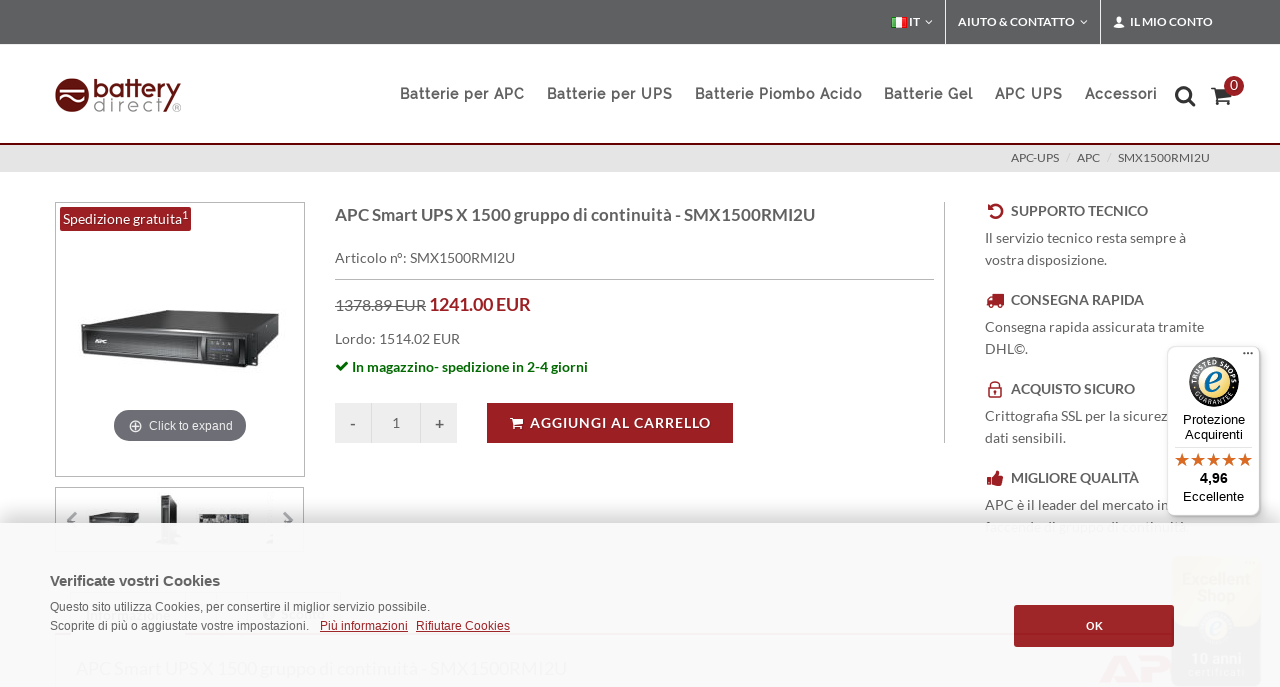

--- FILE ---
content_type: text/html; charset=iso-8859-1
request_url: https://www.battery-direct.it/apc-smart-ups-1500-smx1500rmi2u.html
body_size: 12489
content:
<!DOCTYPE html>
 <html lang="it">
 
 
 
 <head><title>APC Smart UPS X 1500 gruppo di continuità - SMX1500RMI2U</title>
 <META NAME="keywords" CONTENT="SMX1500RMI2U,apc-ups,apc,,SMX1500RMI2U, ">
 <meta NAME="description" CONTENT="APC Smart UPS X 1500 gruppo di continuità - SMX1500RMI2U, SMX1500RMI2U &#10148; APC Batterie &#10148; APC UPS  &#10148; Gruppo di continuità APC© &#10148; Batterie per UPS">
 <meta name="REVISIT-AFTER" content="1">
 <meta name="google-site-verification" content="Gq0CKfLgcnIyxPnDMlr5JIKD3XWYk4EBFnQyAXF9L3U">
 <meta http-equiv="expires" content="0">
 <meta http-equiv="Content-Type" content="text/html; iso-8859-1">
 
 
 
 
 
 <meta name="robots" content="index, follow">
 
 
 
 
 
 
 
 
 
 
 
 
 
 
 
 
 
 
 
 
 
 
 
 
 
 
 
 	<!-- Stylesheets Shop
 	============================================= -->
 
 	<!--
 	<link href="/css/bootstrap.css" type="text/css"  rel="preload" as="style" onload="this.onload=null;this.rel='stylesheet'"> 	
 
 -->	
 
 	
 	<link href="/css/bootstrap.css" type="text/css" rel="stylesheet">	 	 
 
 
 
 	<link href="/css/mainstyle.css" type="text/css"  rel="preload" as="style" onload="this.onload=null;this.rel='stylesheet'">
 
 
 <!--
 	<link href="/style.css" type="text/css"  rel="preload" as="style" onload="this.onload=null;this.rel='stylesheet'">
 	
 
 	<link href="/css/dark.css" type="text/css"  rel="preload" as="style" onload="this.onload=null;this.rel='stylesheet'">
 	<link href="/css/font-icons.css" type="text/css"  rel="preload" as="style" onload="this.onload=null;this.rel='stylesheet'">
 	
 	<link href="/css/animate.css" type="text/css"  rel="preload" as="style" onload="this.onload=null;this.rel='stylesheet'">
 	
 	<link href="/css/magnific-popup.css" type="text/css"  rel="preload" as="style" onload="this.onload=null;this.rel='stylesheet'">
 	
  <link href="/css/responsive.css" type="text/css"  rel="preload" as="style" onload="this.onload=null;this.rel='stylesheet'">
 
 
  
  <link href="/css/components/radio-checkbox.css" type="text/css"  rel="preload" as="style" onload="this.onload=null;this.rel='stylesheet'">
  
  <link href="/css/components/ion.rangeslider.css" type="text/css"  rel="preload" as="style" onload="this.onload=null;this.rel='stylesheet'">
  
 	<link href="/css/components/bs-select.css" type="text/css"  rel="preload" as="style" onload="this.onload=null;this.rel='stylesheet'">
 
 -->
 
 	<meta name="viewport" content="width=device-width, initial-scale=1" />
 
 
  	
 
 
  
 <style>
 
 		.white-section {
 			background-color: #f5f5f5;
 			padding: 5px 5px;
 			-webkit-box-shadow: 0px 1px 1px 0px #a5a5a5;
 			box-shadow: 0px 1px 1px 0px #adadad;
 			border-radius: 3px;
 			height: 150px;
 		}
 
 		.white-section label { margin-bottom: 6px; }
 
 		.dark .white-section {
 			background-color: #333;
 			-webkit-box-shadow: 0px 1px 1px 0px #444;
 			box-shadow: 0px 1px 1px 0px #444;
 		}
 
 	</style>
 
 
 
 <script src="/js/jquery.js"></script>
 
  
 
 <script type="application/ld+json">{ 
  "@context": "https://schema.org", 
  "@type": "BreadcrumbList", 
  "itemListElement": [{ 
    "@type": "ListItem", 
    "position": 1, 
    "name": "Startseite", 
    "item": "https://www.battery-direct.it" 
  },{ 
    "@type": "ListItem", 
    "position": 2, 
    "name": "apc-ups", 
    "item": "https://www.battery-direct.it/apc-ups.html" 
  },{ 
    "@type": "ListItem", 
    "position": 3, 
    "name": "apc", 
    "item": "https://www.battery-direct.it/apc-ups/apc.html" 
  }] 
 } 
 </script> 
 <script type="application/ld+json"> 
 { 
  "@context": "https://schema.org", 
  "@type": "Product", 
  "sku": "SMX1500RMI2U",   	
  "url": "https://www.battery-direct.it/apc-smart-ups-1500-smx1500rmi2u.html",  
  "name": "APC Smart UPS X 1500 gruppo di continuità - SMX1500RMI2U", 
  "description": "APC Smart UPS X 1500 gruppo di continuità - SMX1500RMI2U      :        :        :        :        :        :        :        :        :     ", 
 	"image": [ 
    "https://www.battery-direct.it/images/gallery-sets/SMX1500RMI2U-APC-M-01.JPG" 
   ], 
  "offers": { 
    "@type": "Offer", 
    "priceCurrency": "EUR", 	
    "url": "https://www.battery-direct.it/apc-smart-ups-1500-smx1500rmi2u.html", 
    "sku": "SMX1500RMI2U", 
    "priceValidUntil": "2027-01-16",
     "price": "1514.02", 
    "itemCondition": "https://schema.org/NewCondition", 
    "availability": "https://schema.org/InStock", 
        "seller": { 
        "@type": "Organization", 
        "name": "battery direct GmbH & Co KG",
        "logo": "https://www.battery-direct.it/android-chrome-256x256.png"
        } 
 ,"shippingDetails": {
 				"@type": "OfferShippingDetails",
 						"shippingRate": {
 						"@type": "MonetaryAmount",
 						"value": "0",
 						"currency": "EUR"
 						},
 						"shippingDestination": {
 						"@type": "DefinedRegion",
 						"addressCountry": "DE"						
 						}
 				}
 
  } 
 } 
 </script> 
 
 
 
	<script src="/js/mainscript.js" type="text/javascript" defer='defer'></script>	
	
<link href="/css/artdetailcss.css" type="text/css" media="screen" rel="preload" as="style" onload="this.onload=null;this.rel='stylesheet'">
<script src="/js/artdetailjs.js" type="text/javascript" defer='defer'></script>


</head>
<body class="dpbody stretched no-transition"  style="margin-left:0px; margin-right:0px; margin-top:0px; margin-bottom:0px" ><!-- Google Tag Manager (noscript) -->
 <noscript><iframe src="https://www.googletagmanager.com/ns.html?id=GTM-K2D5RLCF"
 height="0" width="0" style="display:none;visibility:hidden"></iframe></noscript>
 <!-- End Google Tag Manager (noscript) --> 
 
 
 <!-- Document Wrapper
 	============================================= -->
 <div id="wrapper" class="clearfix">
  <!-- Top Bar
 		============================================= -->
  <div id="top-bar">
    <div class="container clearfix">
      <div class="col_half nobottommargin hidden-xs">
        <p class="nobottommargin" style="color:#FFF;"> </p>
      </div>
      <div class="col_half col_last fright nobottommargin">
        <!-- Top Links
 					============================================= -->
        <div class="top-links">
          <ul>
 <li class="">
 <a href="https://www.battery-direct.it" class="sf-with-ul"><img class="lazyload" data-src="/images/icons/flags/italian.png" alt="italian" width="16" height="16"> IT</a>
 	<ul style="display: none;">
 <li class=""><a href="https://www.battery-direct.fr" style="color: #444; text-transform: none; font-size:13px; font-weight: normal;"><img class="lazyload" data-src="/images/icons/flags/french.png" alt="french" width="16" height="16"> FR - France</a></li>
 <li class=""><a href="https://www.battery-direct.it" style="color: #444; text-transform: none; font-size:13px; font-weight: normal;"><img class="lazyload" data-src="/images/icons/flags/italian.png" alt="italian" width="16" height="16"> IT - Italia</a></li>
 <li class=""><a href="https://www.battery-direct.de" style="color: #444; text-transform: none; font-size:13px; font-weight: normal;"><img class="lazyload" data-src="/images/icons/flags/german.png" alt="german" width="16" height="16"> DE - Deutschland</a></li>
 <li class=""><a href="https://www.battery-direct.com" style="color: #444; text-transform: none; font-size:13px; font-weight: normal;"><i class="icon-line-globe"></i> EN - International</a></li>
 
 								</ul>
 							</li>
 
 
 
 
            <li><a href="#">Aiuto &amp; Contatto</a>
              <ul >
                <li><a href="/metodi-di-pagamento.html" style="color: #444; text-transform: none; font-size:13px; font-weight: normal;">Metodi di pagamento</a></li>
                <li><a href="/costi-di-spedizione.html" style="color: #444; text-transform: none; font-size:13px; font-weight: normal;">Costi di spedizione</a></li>
                <li><a href="/contattateci.html" style="color: #444; text-transform: none; font-size:13px; font-weight: normal;">Contatto</a></li>
                <li style="padding: 10px 0px 85px 15px; line-height:20pt; background-color: #e5e5e5;">Assistenza clienti: <img src="/img/no-verde-tel.png" alt="no-verde-tel">
 
                  </li>
              </ul>
            </li>
            <li><a href="#"><i class="icon-user"></i> Il mio conto</a>
              <div class="top-link-section" style="line-height:25pt;">
 <a href="/login.html" title="Anmelden" target="_self">
 <div class="btn btn-danger btn-block" type="submit">Login</div></a>
 
 
 
 
                <a href="/anmelden.html" style="color:#333;"> Nuovo cliente? Registrati ora.</a>
                <div class="line" style="margin: 10px 0;"></div>
                <a href="/mein-konto.html" style="color:#333;"> Il mio conto</a><br>
                <a href="/alte-bestellungen.html" style="color:#333;"> I miei ordine</a><br>
                </li>
          </ul>
        </div>
        <!-- .top-links end -->
      </div>
    </div>
  </div>
  <!-- #top-bar end -->
 </div>
 <!-- #top-bar end -->
 <!-- Header
 		============================================= -->
 <header id="header">
  <div id="header-wrap">
    <div class="container clearfix">
      <div id="primary-menu-trigger"><i class="icon-reorder"></i></div>
      <!-- Logo
 					============================================= -->
      <div id="logo"> <a href="https://www.battery-direct.it" class="standard-logo"><img src="/images/logo.png" alt="battery-direct Logo"></a> <a href="https://www.battery-direct.it" class="retina-logo"><img src="/images/logo@2x.png" alt="battery-direct Logo"></a> </div>
      <!-- #logo end -->
      <!-- Primary Navigation
 					============================================= -->
<nav id="primary-menu">
  <!-- USV Batterien
 							============================================= -->
  
  <ul>

<li><a href="/batterie-ups/apc-batterie.html">
      Batterie per APC
      </a></li>

    <li><a href="/batterie-ups.html">
      <div>Batterie per UPS</div>
      </a>
      <div class="mega-menu-content style-2 clearfix">
        <ul class="mega-menu-column">
          <li class="mega-menu-title"><a href="/batterie-ups.html">
            <div>Batterie per Gruppi di continuità:</div>
            </a>
            <ul>
          <li> <a title="Batterie APC" href="/batterie-ups/apc-batterie.html">APC Batterie</a> </li>
		  <li><a href="/beckhoff-batterie.html" title="Batterie Beckhoff">Beckhoff</a></li>
          <li> <a title="Batterie Belkin" href="/batterie-ups/belkin-batterie.html">Belkin Batterie</a> </li>
          <li> <a title="Batterie DELL" href="/batterie-ups/dell-batterie.html">DELL Batterie</a> </li>
          <li> <a title="Batterie DELL" href="/batterie-ups/eaton-batterie.html">Eaton Batterie</a> </li>
          <li> <a title="Batterie Kraun" href="/batterie-ups/kraun-batterie.html">Kraun Batterie</a> </li>
          <li> <a title="Batterie MGE" href="/batterie-ups/mge-batterie.html">MGE Batterie</a> </li>
          <li> <a title="Batterie Powerware" href="/batterie-ups/powerware-batterie.html">Powerware Batterie</a> </li>
          <li> <a title="Riello Batterie" href="/batterie-ups/riello-batterie.html">Riello Batterie</a> </li>
          <li> <a title="Batterie Trust" href="/batterie-ups/trust-batterie.html">Trust Batterie</a> </li>
            </ul>
          </li>
        </ul>
      </div>
    </li>
    <!-- Bleiakkus
 							============================================= -->
    <li class="mega-menu"><a href="/batterie-al-piombo.html">
      <div>Batterie Piombo Acido</div>
      </a>
      <div class="mega-menu-content style-2 clearfix">
        <ul class="mega-menu-column col-md-3">
          <li class="mega-menu-title"><a href="/batterie-al-piombo/batterie-12v.html">
            <div>Batterie 12V</div>
            </a>
            <ul>
          <li><a href="/batterie-al-piombo/batterie-12v/12v-1-2ah.html" title="12V 1.2AH">12V 1.2AH</a></li>
          <li><a href="/batterie-al-piombo/batterie-12v/12v-2-3ah.html" title="12V 2.3AH">12V 2.3AH</a></li>
          <li><a href="/batterie-al-piombo/batterie-12v/12v-3ah.html" title="12V 3.6AH">12V 3.6AH</a></li>
          <li><a href="/batterie-al-piombo/batterie-12v/12v-4-2ah.html" title="12V 4.2AH">12V 4.2AH</a></li>
          <li><a href="/batterie-al-piombo/batterie-12v/12v-5ah.html" title="12V 5AH">12V 5AH</a></li>
          <li><a href="/batterie-al-piombo/batterie-12v/12v-5-5ah.html" title="12V 5.5H">12V 5.5AH</a></li>
          <li><a href="/batterie-al-piombo/batterie-12v/12v-5-8ah.html" title="12V 5.8H">12V 5.8AH</a></li>
          <li><a href="/batterie-al-piombo/batterie-12v/12v-6ah.html" title="12V 6AH">12V 6AH</a></li>
          <li><a href="/batterie-al-piombo/batterie-12v/12v-7-2ah.html" title="12V 7.2AH">12V 7.2AH</a></li>
          <li><a href="/batterie-al-piombo/batterie-12v/12v-7ah.html" title="12V 7AH">12V 7AH</a></li>
          <li><a href="/batterie-al-piombo/batterie-12v/12v-9ah.html" title="12V 9AH">12V 9AH</a></li>
          <li><a href="/batterie-al-piombo/batterie-12v/12v-10ah.html" title="12V 10AH">12V 10AH</a></li>
          <li><a href="/batterie-al-piombo/batterie-12v/12v-12ah.html" title="12V 12AH">12V 12AH</a></li>
          <li><a href="/batterie-al-piombo/batterie-12v/12v-15ah.html" title="12V 15AH">12V 15AH</a></li>
          <li><a href="/batterie-al-piombo/batterie-12v/12v-17ah.html" title="12V 17AH">12V 17AH</a></li>
          <li><a href="/batterie-al-piombo/batterie-12v/12v-20ah.html" title="12V 20AH">12V 20AH</a></li>
          <li><a href="/batterie-al-piombo/batterie-12v/12v-22ah.html" title="12V 22AH">12V 22AH</a></li>


   
            </ul>
          </li>
        </ul>
        <ul class="mega-menu-column col-md-3">
          <li class="mega-menu-title"><a href="/batterie-al-piombo/batterie-12v.html">
            <div>Batterie 12V</div>
            </a>
            <ul>
          <li><a href="/batterie-al-piombo/batterie-12v/12v-26ah.html" title="12V 26AH">12V 26AH</a></li>
          <li><a href="/batterie-al-piombo/batterie-12v/12v-28ah.html" title="12V 28AH">12V 28AH</a></li>
          <li><a href="/batterie-al-piombo/batterie-12v/12v-33ah.html" title="12V 33AH">12V 33AH</a></li>
          <li><a href="/batterie-al-piombo/batterie-12v/12v-40ah.html" title="12V 40AH">12V 40AH</a></li>
          <li><a href="/batterie-al-piombo/batterie-12v/12v-50ah.html" title="12V 50AH">12V 50AH</a></li>
          <li><a href="/batterie-al-piombo/batterie-12v/12v-55ah.html" title="12V 55AH">12V 55AH</a></li>
          <li><a href="/batterie-al-piombo/batterie-12v/12v-80ah.html" title="12V 80AH">12V 80AH</a></li>
          <li><a href="/batterie-al-piombo/batterie-12v/12v-100ah.html" title="12V 100AH">12V 100AH</a></li>
          <li><a href="/batterie-al-piombo/batterie-12v/12v-105ah.html" title="12V 105AH">12V 105AH</a></li>
          <li><a href="/batterie-al-piombo/batterie-12v/12v-110ah.html" title="12V 110AH">12V 110AH</a></li>
          <li><a href="/batterie-al-piombo/batterie-12v/12v-125ah.html" title="12V 125AH">12V 125AH</a></li>
          <li><a href="/batterie-al-piombo/batterie-12v/12v-160ah.html" title="12V 160AH">12V 160AH</a></li>
          <li><a href="/batterie-al-piombo/batterie-12v/12v-180ah.html" title="12V 180AH">12V 180AH</a></li>
          <li><a href="/batterie-al-piombo/batterie-12v/12v-230ah.html" title="12V 230AH">12V 230AH</a></li>

            </ul>
          </li>
        </ul>
        <ul class="mega-menu-column col-md-3">
          <li class="mega-menu-title"><a href="/batterie-al-piombo/batterie-6v.html">
            <div>Batterie 6V</div>
            </a>
            <ul>
          <li><a href="/batterie-al-piombo/batterie-6v/6v-5ah.html" title="6V 5AH">6V 5AH</a></li>
          <li><a href="/batterie-al-piombo/batterie-6v/6v-9ah.html" title="6V 9AH">6V 9AH</a></li>
          <li><a href="/batterie-al-piombo/batterie-6v/6v-12ah.html" title="6V 12AH">6V 12AH</a></li>
            </ul>
          </li><br />
          <li class="mega-menu-title"><a href="/batterie-al-piombo/batterie-2v.html">
            <div>Batterie 2V</div>
            </a>
            <ul>
          <li><a href="/batterie-al-piombo/batterie-2v/2v-200ah.html" title="2V 200AH Akkus">2V 200AH</a></li>
          <li><a href="/batterie-al-piombo/batterie-2v/2v-300ah.html" title="2V 300AH Akkus">2V 300AH</a></li>
          <li><a href="/batterie-al-piombo/batterie-2v/2v-400ah-3000ah.html" title="2V 400AH - 3000AH Akkus">2V 400AH -> 3000AH</a></li>
            </ul>
          </li>
        </ul>
        <ul class="mega-menu-column col-md-3">
          
          
<li class="mega-menu-title"><a href="/batterie-al-piombo.html" title="AGM Bleiakku Filter"><div>Filtro batteria</div></a>
                    <a href="/batterie-al-piombo.html"><img class="lazyload" data-src="/images/akku-filter.png" alt="Filtro Batteria"/></a> 
                  </li>          
          
          
        </ul>
      </div>
    </li>
  
    <!-- Batterie GEL
 							============================================= -->
  
<li><a href="/batterie-gel.html">
      <div>Batterie Gel</div>
      </a></li>


    <!-- Piles
 							============================================= -->
    <li><a href="/apc-ups.html" title="APC UPS">
      <div>APC UPS</div></a>
      </li>
  
	  
    <!-- APC Accessoires
 							============================================= -->
    <li><a href="/accessori.html" title="Accessoires">
      <div>Accessori</div>
      </a>
      <div class="mega-menu-content style-2 clearfix">
        <ul class="mega-menu-column col-md-6" style="width: 280px;">
          <li class="mega-menu-title"><a href="/accessori.html" title="Accessori">
            <div>Accessori</div>
            </a>
            <ul>
          <li> <a href="/accessori/adattatore.html">Adattatore</a></li>
          <li> <a href="/accessori/ups-accessori.html">APC rack kit</a></li>
          <li> <a href="/batterie-ups/apc-batterie.html">Batterie per APC</a></li>
          <li> <a href="/accessori/cavi.html">Cavi</a></li>
          <li> <a href="/accessori/caricabatteria.html">Caricabatteria</a></li>
          <li> <a href="/accessori/connettori-batterie.html">Connettori batterie</a></li>
          <li> <a href="/accessori/presa.html">Presa</a></li>
          <li> <a href="/accessori/presa-multipla.html">Presa multipla</a></li>
          <li> <a href="/accessori/schede-di-gestione.html">Schede di gestione</a></li>
            </ul>
          </li>
        </ul>
      </div>
    </li>
    
   
  </ul>

  <!-- Top Cart
 						============================================= -->
  <div id="top-cart"> <a href="#" id="top-cart-trigger"><i class="icon-shopping-cart"></i><span>
    <div id="wrkvorschauanzahl" style="display: inline; ">0</div>
    </span></a>
    <div class="top-cart-content" id="warenkorb">
      <div id="wrkvorschauheader">   <div class="top-cart-title">
        <h4>Carrello</h4>
      </div>
 </div>
      <div id="wrkstrg"> <div id="warenkorbinhalt">   <div class="top-cart-title">
        <h4>Il tuo carrello è vuoto</h4>
      </div>
</div> </div>
    </div>
  </div>
  <!-- #top-cart end -->
  <!-- Top Search
 						============================================= -->
  <div id="top-search"> <a href="#" id="top-search-trigger" title="Ricerca"><i class="icon-search3" style="left: -0.3em"></i><i class="icon-line-cross"></i></a>
    <form action="/shop.cgi" method="get" id="gs">
      <input name="suche" value="1" type="hidden">
      <input name="lang" value="d" type="hidden">
      <span role="status" aria-live="polite" class="ui-helper-hidden-accessible"></span>
      <input type="text" class="form-control" title="Ricerca"
      
    


  placeholder="Ricerca..."

      name="wort" id="suchesuggest" onfocus="if(this.value == this.defaultValue &amp;&amp; this.value != '')this.value='';" value="  Produktsuche..." size="16" class="search ui-autocomplete-input" autocomplete="off">
      <div id="suche-info" style="width:300px;display:none"></div>
    </form>
  </div>
  <!-- #top-search end -->
</nav>
<!-- #primary-menu end -->
 </div>
  </div>
 </header>
 <!-- #header end -->
 <!-- Page Title
 		============================================= -->
 <section id="page-title">
  <div class="container clearfix">
 
    <span> </span>
 <ol class="breadcrumb" style="text-transform: uppercase;">         <li><a href="https://www.battery-direct.it/apc-ups.html" target="_self">apc-ups</a></li>     <li><a href="https://www.battery-direct.it/apc-ups/apc.html" target="_self">apc</a></li>       <li><a href="apc-smart-ups-1500-smx1500rmi2u.html" target="_self">SMX1500RMI2U</a></li>         
  </div>
 </section>
 <!-- #page-title end -->
 <!-- Content
 		============================================= -->
 
 
 
 
 
 
 
 
 
 
 
 
 
 		<section id="content" style="min-height: 400px;">
 
 			<div class="content-wrap">
 
 				<div class="container clearfix">
 
 


<form method=post action="https://www.battery-direct.it/shop.cgi" name="form_14050027" id="artdetailwrk">
<input type=hidden name='lang' value='d'>
<input type=hidden name='kat' value='14.05'>
<input type=hidden name='wrkid' value=''>
<input type=hidden name=id value='14050027'>
<input type=hidden name=artid value='14050027'>
<input type=hidden name='sortart' value=''>
<input type=hidden name=katseite value='-1'>
<input type=hidden name=artcross value='AP9640,RBC115-BD1,SMX2200RMHV2U,SMX48RMBP2U'>



<div class="single-product" style="margin-top: 70px;">
 
 						<div class="product">
 
 							<div class="sidebar clearfix">
 
 
 
   <script type="text/javascript">
  Magic360.lang = {
  'hint-text': 'girare',
  'mobile-hint-text': 'girare',
 }; 
 
 
 var MagicScrollOptions = {
    items:4,
    width:250
 };
 
 
 var Magic360Options = { 
    'autospin' : 'twice'
 };
 
 
 var MagicThumbOptions = {
    hint:'off', 
  };
 
 
 </script>     				 
 
 <table width="250px" height="350px" style="margin: 0px; padding: 0px; ">
 
 
<tr valign=middle style="height:100%;vertical-align: middle;"><td align="center" style="border:1px solid #b7b7b7;text-align:center;width:100%;height:100%;vertical-align: middle;">
    	
 <a class="MagicThumb"  data-options="lazyLoad: true" id="allstar" href="https://www.battery-direct.it/images/gallery-sets/SMX1500RMI2U-APC-L-01.JPG" rel="disable-zoom: true;background-opacity:75;image-size:fit-screen"  onclick="return false;">
 <img src="https://www.battery-direct.it/images/gallery-sets/SMX1500RMI2U-APC-M-01.JPG" alt="APC Smart UPS X 1500 gruppo di continuità - SMX1500RMI2U"></a>
	

</td></tr>
<tr><td>
   <div class="MagicScroll" data-options="lazyLoad: true" id="ZoomScroll" style="height:65px;">
<a id="bdya" rel="zoom-id:allstar;thumb-id:allstar;background-opacity:75;image-size:fit-screen;" class="item-thumbnail" href="https://www.battery-direct.it/images/gallery-sets/SMX1500RMI2U-APC-L-01.JPG" rev="https://www.battery-direct.it/images/gallery-sets/SMX1500RMI2U-APC-M-01.JPG" onclick="return false;">
<img style="padding-top:0px" src="https://www.battery-direct.it/images/gallery-sets/SMX1500RMI2U-APC-S-01.JPG" alt="APC Smart UPS X 1500 gruppo di continuità - SMX1500RMI2U"/></a> 


<a data-thumb-id="bdya" rel="zoom-id:allstar;thumb-id:allstar;background-opacity:75;image-size:fit-screen;" class="item-thumbnail" href="https://www.battery-direct.it/images/gallery-sets/SMX1500RMI2U-APC-L-02.JPG" rev="https://www.battery-direct.it/images/gallery-sets/SMX1500RMI2U-APC-M-02.JPG" onclick="return false;">
<img style="padding-top:0px" src="https://www.battery-direct.it/images/gallery-sets/SMX1500RMI2U-APC-S-02.JPG" alt="APC Smart UPS X 1500 gruppo di continuità - SMX1500RMI2U"/></a> 


<a data-thumb-id="bdya" rel="zoom-id:allstar;thumb-id:allstar;background-opacity:75;image-size:fit-screen;" class="item-thumbnail" href="https://www.battery-direct.it/images/gallery-sets/SMX1500RMI2U-APC-L-03.JPG" rev="https://www.battery-direct.it/images/gallery-sets/SMX1500RMI2U-APC-M-03.JPG" onclick="return false;">
<img style="padding-top:0px" src="https://www.battery-direct.it/images/gallery-sets/SMX1500RMI2U-APC-S-03.JPG" alt="APC Smart UPS X 1500 gruppo di continuità - SMX1500RMI2U"/></a> 


<a data-thumb-id="bdya" rel="zoom-id:allstar;thumb-id:allstar;background-opacity:75;image-size:fit-screen;" class="item-thumbnail" href="https://www.battery-direct.it/images/gallery-sets/SMX1500RMI2U-APC-L-04.JPG" rev="https://www.battery-direct.it/images/gallery-sets/SMX1500RMI2U-APC-M-04.JPG" onclick="return false;">
<img style="padding-top:0px" src="https://www.battery-direct.it/images/gallery-sets/SMX1500RMI2U-APC-S-04.JPG" alt="APC Smart UPS X 1500 gruppo di continuità - SMX1500RMI2U"/></a> 

</div>
</td></tr>

  <div class="sale-flash">Spedizione gratuita<sup>1</sup></div>
 </table> 
 
 
 
 							</div>
 
 							<div class="postcontent bothsidebar clearfix">
 
 								
 
 							
 <h1>APC Smart UPS X 1500 gruppo di continuità - SMX1500RMI2U</h1>
 								<div class="clear"></div>
 
 								<div class="panel panel-default product-meta">
 									<div class="panel-body">
 										<span>Articolo n°: SMX1500RMI2U</span>
 
 									</div>
 								</div>
 
 
 								<div class="clear"></div>
 								 <div class="line" style="margin: 10px 0;"></div>
 
 
 								
 						
 
 
 
 
 
 
 
 								<div class="product-price"><del>1378.89 EUR</del> <ins>1241.00 EUR</ins></div>
 								<div class="clear"></div>
 
 
 								<div class="panel panel-default product-meta" style="margin-bottom: 30px;">
 									<div class="panel-body">
 										<span>Lordo: 1514.02 EUR 
 
 
 
 </span>
 
 										<table class=haupttabellen cellspacing=2 cellpadding=2><tr valign=top><td></td><td><span class="green"><i class="icon-ok"></i> In magazzino- spedizione in 2-4 giorni</span>  </td></tr></table>
 									</div>
 								</div>
 
 
 
 
 
 
 
 
 <div class="quantity clearfix">
 <input value="-" class="minus" type="button" id="artqm">
 <input step="1" min="1" name="wrk_14050027" value="1" title="Qty"class="qty" size="4" type="text" id="artq">
 <input value="+" class="plus" type="button" id="artqp">
 </div>
 <button type="submit" class="add-to-cart button nomargin" id="btnartpluswrk" data-notify-position="top-full-width" data-notify-type="success" data-notify-msg="Aggiungiato!" onClick="SEMICOLON.widget.notifications(this); return false;"><i class="icon-shopping-cart"></i>Aggiungi al carrello</button>
 
 							
 
 
 
 
 
 
 
 
 
 
 
 
 
 </div>
 
 							<div class="sidebar col_last clearfix">
 
 
 <div class="feature-box fbox-plain fbox-dark fbox-small"><div class="fbox-icon"><i class="icon-undo"></i></div><h3>Supporto tecnico</h3><p class="notopmargin">Il servizio tecnico resta sempre à vostra disposizione.</p></div><div class="feature-box fbox-plain fbox-dark fbox-small"><div class="fbox-icon"><i class="icon-truck2"></i></div><h3>Consegna rapida</h3><p class="notopmargin">Consegna rapida assicurata tramite DHL©.</p></div><div class="feature-box fbox-plain fbox-dark fbox-small"><div class="fbox-icon"><i class="icon-lock"></i></div><h3>Acquisto sicuro</h3><p class="notopmargin">Crittografia SSL per la sicurezza dei dati sensibili.</p></div><div class="feature-box fbox-plain fbox-dark fbox-small"><div class="fbox-icon"><i class="icon-thumbs-up2"></i></div><h3>Migliore qualità</h3><p class="notopmargin">APC è il leader del mercato in faccende di gruppo di continuità.</p></div>
 								
 
 							</div>
 
 
 							<div class="col_full nobottommargin" style="padding-top:30px;">
 
 
 <div class="tabs tabs-responsive clearfix">
 	
 
 							<ul class="tab-nav clearfix">
 								<li><a href="#tabs-1">Informazione</a></li>
 								<li><a href="#tabs-2"></a></li>
 								<li><a href="#tabs-3"></a></li>
 								<li><a href="#tabs-4"><i class="icon-info-sign"></i> Sconto</a></li>
 							</ul>
 
 
 
 
 
 
 
 
 
 
 
 							<div class="tab-container">
 
 								<div class="tab-content clearfix" id="tabs-1">
 											<p><img data-src="/images/apc-usv-logo.png" alt="apc usv logo" width="110" height="56" class="fright lazyload"><h4>APC Smart UPS X 1500 gruppo di continuità - SMX1500RMI2U</h4>Proteggete i vostri dati e la vostra Hardware di fronte à variazioni di corrente e cadute di tensione. Con attrezzature di gruppo di continuità APC, del tipo SMX1500RMI2U contribuite la vostra parte per una sicura erogazione di energia elettrica. APC è il leader del mercato in faccende di gruppo di continuità. Per ogni desiderio del cliente si trova la soluzione appropriata. Gruppi di continuità di APC Smart UPS sono disponibili come versione Tower-o Rack, Gruppi di continuità di APC Back UPS solamente come versione-Tower. Nella serie Smart-UPS vengono offerte differenti principi di funzione: Gruppi di continuità Online (doppia conversione) o gruppi di continuità Line-Interactive.<br><br><table class="table" id=attribute><colgroup><col style="width:180px;"><col></colgroup>



<tr><td>Produttore:</td><td>APC© </td></tr>



<tr><td>Numero produttore:</td><td>SMX1500RMI2U </td></tr>



<tr><td>Nota del produttore:</td><td><a href="/info/hersteller_apc-usv.html" title="herstellerhinweis" data-lightbox="iframe">Contatto</a> </td></tr>



<tr><td>Gruppo di prodotti:</td><td>APC Smart UPS </td></tr>



<tr><td>Serie:</td><td>APC gruppo di continuità </td></tr>



<tr><td>Disegno:</td><td>Rack/Tower </td></tr>



<tr><td>Batteria di ricambio:</td><td><a href="/batterie-apc-rbc115-bd1.html" title="RBC115">RBC115</a> </td></tr>



<tr><td>Tecnologia:</td><td>Line-Interactive </td></tr>



<tr><td>Connessioni di uscita:</td><td>8 x Spina IEC-320 C13 </td></tr>



<tr><td>Tipo di spina:</td><td>1 x Spina IEC-320 C14 </td></tr>



<tr><td>Opzione collegamento:</td><td>Pacco esterno di batteria (vedi accessori) per prolungamento della durata: SMX48RMBP2U </td></tr>



<tr><td>Max Power:</td><td>1200 W</td></tr>



<tr><td>Max potenza apparente:</td><td>1500 VA</td></tr>



<tr><td>Tensione nominale:</td><td>230 V</td></tr>



<tr><td>Interface:</td><td>SmartSlot, USB, Serial </td></tr>



<tr><td>Collegabile in rete:</td><td>Possibile </td></tr>



<tr><td>Tempo di autonomia (50%):</td><td>17,1 Min.</td></tr>



<tr><td>Tempo di autonomia (Pieno carico):</td><td>5,4 Min.</td></tr>



<tr><td>Prolungare il tempo di autonomia:</td><td>Possibile </td></tr>



<tr><td>Grafica autonomia:</td><td><a href="https://www.se.com/be/en/products-runtime-graph/SMX1500RMI2U/apc/" target="_blank" onclick="open('https://www.se.com/be/en/products-runtime-graph/SMX1500RMI2U/apc/','_blank','scrollbars=yes,width=640,height=480')	return false">Indicare grafica</a> </td></tr>



<tr><td>Garanzia produttore:</td><td>3 anni - riparazione o sostituzione (batteria esclusa) e per 2 anni con batteria (Dettagli vedi sul sito web del produttore) </td></tr>



<tr><td>Lunghezza:</td><td>490 mm</td></tr>



<tr><td>Larghezza:</td><td>432 mm</td></tr>



<tr><td>Altezza:</td><td>89 mm</td></tr>



<tr><td>Altezza rack:</td><td>2 U </td></tr>



<tr><td>Peso:</td><td>25 kg</td></tr>



<tr><td>Volume di consegna:</td><td>APC Smart UPS SMX1500RMI2U, Software-CD, Documentazione-CD, Manuale d’uso, Cavo di comunicazione, Cavo-USB, Piedi d’appoggio, 2 x Attrezzature cavo di allacciamento (10A), Angolo-rack, Rack-kit </td></tr>



<tr><td>Info:</td><td>SmartSlot, USB, Serial </td></tr>



<tr><td></td><td></td></tr></table><div class="col_full"><img alt="apc smart ups" width="1170" height="188" class="lazyload" data-src="/images/apc/apc-smart-ups.jpg"><br></div><div class="col_two_fifth"><h4>Cos'è un sistema UPS APC?</h4> Un APC UPS (Uninterruptible Power Supply) è un sistema di alimentazione dotato di un dispositivo di accumulo di energia e garantisce l'alimentazione continua dei dispositivi collegati in caso di interruzione di corrente. Puoi trovare altri articoli in questo gruppo di prodotti qui:<a href="https://www.battery-direct.it/apc-ups.html?gruppodiprodotti=APC-Smart-UPS" title="apc smart ups"> APC Smart UPS</a>.</div><div class="col_three_fifth col_last"><h4>Caratteristiche del prodotto</h4><ul class="iconlist"><li><i class="icon-play" style="color:#44cd5d"></i>Tutto a colpo d'occhio - Il display LC fornisce informazioni dettagliate sullo stato dell'UPS.</li><li><i class="icon-play" style="color:#44cd5d"></i>Facile configurazione dell'UPS possibile tramite il display LC.</li><li><i class="icon-play" style="color:#44cd5d"></i>Tensione di uscita sinusoidale per una compatibilità ottimale del dispositivo.</li><li><i class="icon-play" style="color:#44cd5d"></i>La modalità di risparmio efficiente riduce i costi operativi.</li><li><i class="icon-play" style="color:#44cd5d"></i>Regolazione automatica della tensione (AVR), filtro antirumore e protezione da sovratensione.</li><li><i class="icon-play" style="color:#44cd5d"></i>Porte USB e seriali per la gestione dell'UPS.</li><li><i class="icon-play" style="color:#44cd5d"></i>Slot APC SmartSlot per schede accessorie. Gestione estesa possibile.<br></li></ul></div><div class="col_three_fifth"><h4>Cos'è uno slot APC SmartSlot?</h4> Lo slot APC SmartSlot si trova sul retro dei sistemi UPS APC. La gestione estesa è possibile con una varietà di schede accessorie. Queste schede consentono, tra l'altro, una migliore gestione in rete dell'UPS o il monitoraggio delle condizioni ambientali come temperatura e umidità. Con lo slot APC SmartSlot puoi portare il tuo UPS a un nuovo livello di prestazioni e proteggere in modo ottimale i tuoi sistemi.</div><div class="col_two_fifth col_last"><img alt="apc smart ups" width="246" height="260" class="aligncenter lazyload" data-src="/images/apc/apc-smartslot.jpg"></div></p>
 								</div>
 								<div class="tab-content clearfix" id="tabs-2">
 											<p></p>
 								</div>
 								<div class="tab-content clearfix" id="tabs-3">
 																					<p></p>
 
 								</div>
 								<div class="tab-content clearfix" id="tabs-4">
 												<p><h4>Sconto sulle quantità </h4><ul class=iconlist><li><i class=icon-caret-right></i>a partire da 2 pezzi 2% di sconto = 1216.18 EUR</li><li><i class=icon-caret-right></i>a partire da 4 pezzi 3% di sconto = 1203.77 EUR</li><li><i class=icon-caret-right></i>a partire da 8 pezzi 4% di sconto = 1191.36 EUR</li></ul><br />Per unofferta individuale non esitate a <a href="/contattateci.html" target="_self"><u>contattar</u></a>.<br /><br /><br /><img class="lazyload" data-src="/img/apc-smart-ups.png" alt="rabatt info" align="absbottom" /> Registratevi <a href="/reseller.html" target="_self"><u>qui</u></a> per condizioni speciali.<br /><br />Lo sconto viene detratto dal carrello!<br /></p>
 								</div>
 
 							</div>
 
 						</div>								
 
 
 
 
 
 
 							</div>
 
 						</div>
 					</div>
 
 
 
 
 
 
 
 
 
 
 
</form><br><h4><strong>Come accessorri vi raccomandiamo i seguenti prodotti:</strong></h4><div class="red-line"></div><!-- Cross-selling
 		============================================= -->
 					<div class="single-product" style="margin-top:50px;">
 
 						<div class="product">
 
 							<div class="sidebar clearfix">
 
 								<!-- Product Single - Gallery
 								============================================= -->
 
 <img alt="AP9640" class="lazyload" data-src="/images/gallery-sets/AP9640-APC-M-01.JPG" width="180" height="180" border="0" />
 
 <!-- Product Single - Gallery End -->
 
 							</div>
 
 							<div class="postcontent bothsidebar clearfix">
 
 								
 
 <a href="https://www.battery-direct.it/apc-ap9640.html" title="AP9640 APC UPS Network Management Card 3">							
 <h2>AP9640 APC UPS Network Management Card 3</h2>
 </a>
 								<div class="clear"></div>
 <!-- Product Single - Meta
 								============================================= -->
 								<div class="panel panel-default product-meta">
 									<div class="panel-body">
 										<span itemprop="productID" class="sku_wrapper">Articolo n°: <span class="sku">AP9640</span></span>
 
 									</div>
 								</div><!-- Product Single - Meta End -->
 
 
 								<div class="clear"></div>
 								 <div class="line" style="margin: 10px 0;"></div>
 
 								<!-- Product Single - Short Description
 								============================================= -->
 								<ul class=iconlist><li><i class=icon-caret-right></i>Allacciamento del gruppo di continuità alla rete</li><li><i class=icon-caret-right></i>Sorveglianza in tempo reale e distribuzione del gruppo di continuità via web browser</li><li><i class=icon-caret-right></i>Arresto del server</li></ul>
 <!-- Product Single - Short Description End -->
 
 
 
 
 
 
 							</div>
 
 							<div class="sidebar col_last clearfix">
 
 
 								
 
 								<!-- Product Single - Price
 								============================================= -->
 								<div class="product-price"><del></del> <ins>260.00 EUR</ins></div><!-- Product Single - Price End -->
 								<div class="clear"></div>
 
 								<!-- Product Single - Meta
 								============================================= -->
 								<div class="panel panel-default product-meta" style="margin-bottom: 30px;">
 									<div class="panel-body">
 										<span itemprop="productID" class="sku_wrapper">Lordo: 317.20 EUR
 
 
 
 
 </span>
 										<table class=haupttabellen cellspacing=2 cellpadding=2><tr valign=top><td></td><td><span class="green"><i class="icon-ok"></i> In magazzino- spedizione in 2-4 giorni</span>  </td></tr></table>
 									</div>
 								</div>
 
 <a href="https://www.battery-direct.it/apc-ap9640.html" title="AP9640 APC UPS Network Management Card 3" class="add-to-cart button nomargin button-small fright">Dettagli</a>
 <!-- Product Single - Meta End -->
 							</div>
 
 							
 
 						</div>
 
 					</div>
 <div class="red-line"></div>
 		<!-- Cross-selling - END
 		============================================= -->
 
 
 
 
 
 
 
<!-- Cross-selling
 		============================================= -->
 					<div class="single-product" style="margin-top:50px;">
 
 						<div class="product">
 
 							<div class="sidebar clearfix">
 
 								<!-- Product Single - Gallery
 								============================================= -->
 
 <img alt="RBC115-BD1" class="lazyload" data-src="/images/gallery-sets/RBC116-BD1-Batterie-APC-M-01.JPG" width="180" height="180" border="0" />
 
 <!-- Product Single - Gallery End -->
 
 							</div>
 
 							<div class="postcontent bothsidebar clearfix">
 
 								
 
 <a href="https://www.battery-direct.it/batterie-apc-rbc115-bd1.html" title="Batteria per APC Smart UPS X 1500 sostituisce APCRBC115">							
 <h2>Batteria per APC Smart UPS X 1500 sostituisce APCRBC115</h2>
 </a>
 								<div class="clear"></div>
 <!-- Product Single - Meta
 								============================================= -->
 								<div class="panel panel-default product-meta">
 									<div class="panel-body">
 										<span itemprop="productID" class="sku_wrapper">Articolo n°: <span class="sku">RBC115-BD1</span></span>
 
 									</div>
 								</div><!-- Product Single - Meta End -->
 
 
 								<div class="clear"></div>
 								 <div class="line" style="margin: 10px 0;"></div>
 
 								<!-- Product Single - Short Description
 								============================================= -->
 								<B>APC Smart UPS X 1500 batterie</B> per <A href="/Services/apc-modele-no.html" title="modele no" data-lightbox="iframe">modelli</A>:<ul class=iconlist><li><i class=icon-caret-right></i>SMX1500RMI2U</LI><li><i class=icon-caret-right></i>SMX1500RMI2UNC</LI><li><i class=icon-caret-right></i>FJX1500RMI2UNC</LI></UL><B>APC Smart UPS X Battery Pack</B> per <A href="/Services/apc-modele-no.html" title="modele no" data-lightbox="iframe">modelli</A>:<ul class=iconlist><li><i class=icon-caret-right></i>SMX48RMBP2U <B>(2 x questo articolo)</B></LI></UL>
 <!-- Product Single - Short Description End -->
 
 
 
 
 
 
 							</div>
 
 							<div class="sidebar col_last clearfix">
 
 
 								
 
 								<!-- Product Single - Price
 								============================================= -->
 								<div class="product-price"><del>283.37 EUR</del> <ins>255.03 EUR</ins></div><!-- Product Single - Price End -->
 								<div class="clear"></div>
 
 								<!-- Product Single - Meta
 								============================================= -->
 								<div class="panel panel-default product-meta" style="margin-bottom: 30px;">
 									<div class="panel-body">
 										<span itemprop="productID" class="sku_wrapper">Lordo: 311.14 EUR
 
 
 
 
 </span>
 										<table class=haupttabellen cellspacing=2 cellpadding=2><tr valign=top><td></td><td><span class="green"><i class="icon-ok"></i> In magazzino- spedizione in 2-4 giorni</span>  </td></tr></table>
 									</div>
 								</div>
 
 <a href="https://www.battery-direct.it/batterie-apc-rbc115-bd1.html" title="Batteria per APC Smart UPS X 1500 sostituisce APCRBC115" class="add-to-cart button nomargin button-small fright">Dettagli</a>
 <!-- Product Single - Meta End -->
 							</div>
 
 							
 
 						</div>
 
 					</div>
 <div class="red-line"></div>
 		<!-- Cross-selling - END
 		============================================= -->
 
 
 
 
 
 
 
<!-- Cross-selling
 		============================================= -->
 					<div class="single-product" style="margin-top:50px;">
 
 						<div class="product">
 
 							<div class="sidebar clearfix">
 
 								<!-- Product Single - Gallery
 								============================================= -->
 
 <img alt="SMX2200RMHV2U" class="lazyload" data-src="/images/gallery-sets/SMX2200RMHV2U-APC-M-01.JPG" width="180" height="180" border="0" />
 
 <!-- Product Single - Gallery End -->
 
 							</div>
 
 							<div class="postcontent bothsidebar clearfix">
 
 								
 
 <a href="https://www.battery-direct.it/apc-smart-ups-2200-smx2200rmhv2u.html" title="APC Smart UPS X 2200 gruppo di continuità - SMX2200RMHV2U">							
 <h2>APC Smart UPS X 2200 gruppo di continuità - SMX2200RMHV2U</h2>
 </a>
 								<div class="clear"></div>
 <!-- Product Single - Meta
 								============================================= -->
 								<div class="panel panel-default product-meta">
 									<div class="panel-body">
 										<span itemprop="productID" class="sku_wrapper">Articolo n°: <span class="sku">SMX2200RMHV2U</span></span>
 
 									</div>
 								</div><!-- Product Single - Meta End -->
 
 
 								<div class="clear"></div>
 								 <div class="line" style="margin: 10px 0;"></div>
 
 								<!-- Product Single - Short Description
 								============================================= -->
 								<ul class=iconlist><li><i class=icon-caret-right></i><strong>Gruppo di prodotti:</strong> APC Smart UPS </li><li><i class=icon-caret-right></i><strong>Serie:</strong> APC gruppo di continuità </li><li><i class=icon-caret-right></i><strong>Disegno:</strong> Rack/Tower </li><li><i class=icon-caret-right></i><strong>Max Power:</strong> 1980 W</li><li><i class=icon-caret-right></i><strong>Max potenza apparente:</strong> 2200 VA</li><li><i class=icon-caret-right></i><strong>Tecnologia:</strong> Line-Interactive </li><li><i class=icon-caret-right></i><strong>Collegabile in rete:</strong> Possibile </li><li><i class=icon-caret-right></i><strong>Prolungare il tempo di autonomia:</strong> Possibile </li><li><i class=icon-caret-right></i><strong>Interface:</strong> SmartSlot, USB, Serial </li></ul>
 <!-- Product Single - Short Description End -->
 
 
 
 
 
 
 							</div>
 
 							<div class="sidebar col_last clearfix">
 
 
 								
 
 								<!-- Product Single - Price
 								============================================= -->
 								<div class="product-price"><del>2494.44 EUR</del> <ins>2250.00 EUR</ins></div><!-- Product Single - Price End -->
 								<div class="clear"></div>
 
 								<!-- Product Single - Meta
 								============================================= -->
 								<div class="panel panel-default product-meta" style="margin-bottom: 30px;">
 									<div class="panel-body">
 										<span itemprop="productID" class="sku_wrapper">Lordo: 2745.00 EUR
 
 
 
 
 </span>
 										<table class=haupttabellen cellspacing=2 cellpadding=2><tr valign=top><td></td><td><span class="green"><i class="icon-ok"></i> In magazzino- spedizione in 2-4 giorni</span>  </td></tr></table>
 									</div>
 								</div>
 
 <a href="https://www.battery-direct.it/apc-smart-ups-2200-smx2200rmhv2u.html" title="APC Smart UPS X 2200 gruppo di continuità - SMX2200RMHV2U" class="add-to-cart button nomargin button-small fright">Dettagli</a>
 <!-- Product Single - Meta End -->
 							</div>
 
 							
 
 						</div>
 
 					</div>
 <div class="red-line"></div>
 		<!-- Cross-selling - END
 		============================================= -->
 
 
 
 
 
 
 
<!-- Cross-selling
 		============================================= -->
 					<div class="single-product" style="margin-top:50px;">
 
 						<div class="product">
 
 							<div class="sidebar clearfix">
 
 								<!-- Product Single - Gallery
 								============================================= -->
 
 <img alt="SMX48RMBP2U" class="lazyload" data-src="/images/gallery-sets/SMX48RMBP2U-APC-Smart-UPS-M-01.JPG" width="180" height="180" border="0" />
 
 <!-- Product Single - Gallery End -->
 
 							</div>
 
 							<div class="postcontent bothsidebar clearfix">
 
 								
 
 <a href="https://www.battery-direct.it/apc-smart-ups-smx48rmbp2u.html" title="APC Smart-UPS X 48V pacco di batteria - Rack/Tower convertibile: SMX48RMBP2U">							
 <h2>APC Smart-UPS X 48V pacco di batteria - Rack/Tower convertibile: SMX48RMBP2U</h2>
 </a>
 								<div class="clear"></div>
 <!-- Product Single - Meta
 								============================================= -->
 								<div class="panel panel-default product-meta">
 									<div class="panel-body">
 										<span itemprop="productID" class="sku_wrapper">Articolo n°: <span class="sku">SMX48RMBP2U</span></span>
 
 									</div>
 								</div><!-- Product Single - Meta End -->
 
 
 								<div class="clear"></div>
 								 <div class="line" style="margin: 10px 0;"></div>
 
 								<!-- Product Single - Short Description
 								============================================= -->
 								<ul class=iconlist><li><i class=icon-caret-right></i><strong>Per modelli APC:</strong> SMX750I, SMX1000I, SMX1500RMI2U </li><li><i class=icon-caret-right></i><strong>Gruppo di prodotti:</strong> APC esterno pacco batteria </li><li><i class=icon-caret-right></i><strong>Disegno:</strong> Rack/Tower </li></ul>
 <!-- Product Single - Short Description End -->
 
 
 
 
 
 
 							</div>
 
 							<div class="sidebar col_last clearfix">
 
 
 								
 
 								<!-- Product Single - Price
 								============================================= -->
 								<div class="product-price"><del>823.33 EUR</del> <ins>746.00 EUR</ins></div><!-- Product Single - Price End -->
 								<div class="clear"></div>
 
 								<!-- Product Single - Meta
 								============================================= -->
 								<div class="panel panel-default product-meta" style="margin-bottom: 30px;">
 									<div class="panel-body">
 										<span itemprop="productID" class="sku_wrapper">Lordo: 910.12 EUR
 
 
 
 
 </span>
 										<table class=haupttabellen cellspacing=2 cellpadding=2><tr valign=top><td></td><td><span class="green"><i class="icon-ok"></i> In magazzino- spedizione in 2-4 giorni</span>  </td></tr></table>
 									</div>
 								</div>
 
 <a href="https://www.battery-direct.it/apc-smart-ups-smx48rmbp2u.html" title="APC Smart-UPS X 48V pacco di batteria - Rack/Tower convertibile: SMX48RMBP2U" class="add-to-cart button nomargin button-small fright">Dettagli</a>
 <!-- Product Single - Meta End -->
 							</div>
 
 							
 
 						</div>
 
 					</div>
 <div class="red-line"></div>
 		<!-- Cross-selling - END
 		============================================= -->
 
 
 
 
 
 
 
		</div>
 
 			</div>
 
 		</section>
 
 <!-- Content - END
 		============================================= -->
 
 
 
 
 <!-- Footer
 		============================================= -->
 <footer id="footer" class="dark" style="margin-top: 50px;">
  <div class="container">
    <!-- Footer Widgets
 				============================================= -->
    <div class="footer-widgets-wrap clearfix">
      <div class="col_two_third">
        <div class="widget clearfix"> <img data-src="/images/footer-widget-logo.png" alt="footer logo" width="123" height="35" class="alignleft lazyload " style="margin-top: 8px; padding-right: 18px; border-right: 1px solid #4A4A4A;">
          <p><b>Corrente nonostante caduta di tensione</b><br>
            Rivitalizzate il cuore del vostro UPS.</p>
          <div class="line" style="margin: 30px 0;"></div>
          <div class="row">
            <div class="col-md-3 col-xs-6 bottommargin-sm widget_links">
              <ul>
                <li><a href="/chi-siamo.html">Chi siamo</a></li>
                <li><a href="/contattateci.html">Contatto</a></li>
                <li><a href="/informazioni-legali.html">Informazioni legali</a></li>
                <li><a href="/formulario-rma.html">Ritorno della merce</a></li>
              </ul>
            </div>
            <div class="col-md-3 col-xs-6 bottommargin-sm widget_links">
              <ul>
                <li><a href="/condizioni-generali.html">Condizioni generali</a></li>
                <li><a href="/diritto-di-recesso.html">Diritto di recesso</a></li>
                <li><a href="/informativa-sulla-privacy.html">Informativa sulla privacy</a></li>
                <li><a href="/verordnungen.html">Regolamento BattG</a></li>
 
 
 
 <button class="btn btn-link" data-toggle="modal" data-target=".poi">
    <a class="btn btn-link" id="menu-oil-preference-center-container" class="nav-link" href="javascript:cookiecenter();">
    <i class="icon-line2-settings"></i> Cookie impostazioni</a>
    
    </button>
    <div class="modal fade poi" id="cpccenter" tabindex="-1" role="dialog" aria-labelledby="myLargeModalLabel" aria-hidden="true">
      <div class="modal-dialog modal-lg">
        <div class="modal-body">
          <div class="modal-content">
            <div class="modal-header">
              <button type="button" class="close" data-dismiss="modal" aria-hidden="true">&times;</button>
              <h4 class="modal-title" id="myModalLabel">Cookie impostazioni</h4>
            </div>
            <div class="modal-body">            
    						<div id="oil-preference-center"></div>
            </div>
          </div>
        </div>
      </div>
    </div>  
 
 
 
 
 
 
 
 
 
 
 
 
              </ul>
            </div>
            <div class="col-md-3 col-xs-6 bottommargin-sm widget_links" >
              <ul>
                <li><a href="/metodi-di-pagamento.html">Metodi di pagamento</a></li>
                <li><a href="/costi-di-spedizione.html">Costi di spedizione</a></li>
                <li><a href="/videoteca.html">Videoteca</a></li>
                <li><a href="/reseller.html">Diventa un rivenditore!</a></li>
              </ul>
            </div>
            <div class="col-md-3 col-xs-6 bottommargin-sm">
              <ul style="margin-top:-5px; list-style: none; line-height:28px">
                <li><strong>Assistenza clienti</strong></li>
                <div class="line" style="margin: 0px 0;"></div>
                <li><img alt="no-verde-tel" width="130" height="54" class="lazyload" data-src="/img/no-verde-tel-s.png"></li>
                <li><i class="icon-envelope-alt"></i>&nbsp;&nbsp;info@battery-direct.it</li>
                <li>lun.-ven.  8H00 – 17H00</li>
              </ul>
              <br>
              <br>
            </div>
          </div>
          
          <p><strong>Metodi di pagamento:</strong><img alt="payment" width="347" height="27" class="lazyload" style=" margin-left:5px;" data-src="/images/payment.png">
          <br>
 <br>        
 </div>
      </div>
      <div class="col_one_third col_last" >
        <div class="row" style="margin-left:70px; margin-top:80px;"> <a href="https://www.trustedshops.it/valutazione-del-negozio/info_XF43B0130CF9E1BC78243F4363F1B3B76.html" target="_blank"><img class="lazyload" data-src="https://www.battery-direct.it/ts/trustedshopwidget.gif" alt="Évaluations" border="0" style="width:180px; height:auto;"></a> </div>
 
      </div>
    </div>
    <!-- .footer-widgets-wrap end -->
  </div>
  <!-- Copyrights
 			============================================= -->
  
 <div id="copyrights">
 
 				<div class="container clearfix">
 
 					<div class="col_half">
 						<div class="copyrights-menu copyright-links clearfix">
      
      APC Smart UPS X 1500 gruppo di continuità - SMX1500RMI2U.
 	 		<br><sup>1</sup>Spedizione gratuita entro Italia. I prezzi barrati corrispondano ai precedenti prezzi da noi.					 
 						</div>
 
 					</div>
 
 					<div class="col_half col_last tright">
 						Indicazione dei prezzi più IVA legale e più costi di spedizione.<br>
 &copy; 2025 www.battery-direct.it
 					</div>
 
 				</div>
 
 			</div>
  <!-- #copyrights end -->
 </footer>
 <!-- #footer end -->
 
 
 
 
 
 
 
 
 
 
 
 
 
 <!-- Go To Top
 	============================================= -->

 
 	
 
 
 <!-- Trusted Shops
 	============================================= -->
 
 <script type="text/javascript">
  (function () { 
    var _tsid = 'XF43B0130CF9E1BC78243F4363F1B3B76'; 
    _tsConfig = { 
      'yOffset': '150', /* offset from page bottom */
      'variant': 'reviews', /* default, reviews, custom, custom_reviews */
      'customElementId': '', /* required for variants custom and custom_reviews */
      'trustcardDirection': '', /* for custom variants: topRight, topLeft, bottomRight, bottomLeft */
      'customBadgeWidth': '', /* for custom variants: 40 - 90 (in pixels) */
      'customBadgeHeight': '', /* for custom variants: 40 - 90 (in pixels) */
      'disableResponsive': 'false', /* deactivate responsive behaviour */
      'disableTrustbadge': 'false' /* deactivate trustbadge */
    };
    var _ts = document.createElement('script');
    _ts.type = 'text/javascript'; 
    _ts.charset = 'utf-8'; 
    _ts.async = true; 
    _ts.src = '//widgets.trustedshops.com/js/' + _tsid + '.js'; 
    var __ts = document.getElementsByTagName('script')[0];
    __ts.parentNode.insertBefore(_ts, __ts);
  })();
 </script>
 
 
 
 		<script>
 			var artopt = [];
 		</script>
 
 
 
  <img class="lazyload" data-src="https://www.battery-direct.it/images/Ts-Excellent-Shop_it.png" alt="Trusted Shops Excellent" style="position:fixed; right:5px; bottom:20px; width:118px; height:auto;">

<script  defer='defer'>
window.onload = function () {
loadCSS("/css/bootstrap.css");
loadCSS("/css/mainstyle.css");
loadCSS("/css/filterstyle.css");
loadCSS("/css/artdetail.css");
}
</script>

<script>
var artliartnr = [];
var crossartnrart="";
var aktartnr="SMX1500RMI2U";			
</script>
<script src="/js/functions.js" defer='defer'></script>	
<script>
var el = document.getElementById('cpccenter');
if (el) {
  el.removeAttribute('aria-labelledby');
}
</script>
<script defer='defer'>

window.dataLayer = window.dataLayer || [];
function gtag(){dataLayer.push(arguments);}

var cookieValue = getCookieValue('oil_save');

		if(cookieValue != "1" && cookieValue != "2") {
                   document.cookie = "oil_data" + "=; expires=Thu, 01 Jan 1970 00:00:00 UTC; path=/;";
gtag('consent', 'default', {
      'ad_storage': 'denied',
      'analytics_storage': 'denied',
      'ad_user_data': 'denied',
      'ad_personalization': 'denied',      
			});		
		}else if(cookieValue == "1") {			
			gtag('consent', 'default', {
      'ad_storage': 'granted',
      'analytics_storage': 'granted',
      'ad_user_data': 'granted',
      'ad_personalization': 'granted',
			});		

		}else if(cookieValue == "2") {			
			gtag('consent', 'default', {
      'ad_storage': 'denied',
      'analytics_storage': 'denied',
      'ad_user_data': 'denied',
      'ad_personalization': 'denied',      
			});		

		}else{
			gtag('consent', 'default', {
			  'ad_storage': 'denied',
			  'ad_user_data': 'denied',
			  'ad_personalization': 'denied',
			  'analytics_storage': 'denied'
			});

		}
	

(function(w,d,s,l,i){w[l]=w[l]||[];w[l].push({'gtm.start':
 new Date().getTime(),event:'gtm.js'});var f=d.getElementsByTagName(s)[0],
 j=d.createElement(s),dl=l!='dataLayer'?'&l='+l:'';j.async=true;j.src=
 'https://www.googletagmanager.com/gtm.js?id='+i+dl;f.parentNode.insertBefore(j,f);
 })(window,document,'script','dataLayer','GTM-K2D5RLCF');


function getCookieValue(cookieName) {

    const cookies = document.cookie;
    

    const cookieArray = cookies.split('; ');
    for (let i = 0; i < cookieArray.length; i++) {
        const cookiePair = cookieArray[i].split('=');
        if (cookiePair[0] === cookieName) {
            return decodeURIComponent(cookiePair[1]); 
        }
    }
    
    return null; 
}

</script>
<script data-managed="as-oil"
        data-type="text/javascript"
        data-purposes="1"
        type="as-oil"
        id="managedScriptTag">

</script>

<script>
function consent_1 () {
		gtag('consent', 'update', {
      'ad_storage': 'granted',
      'analytics_storage': 'granted',
      'ad_user_data': 'granted',
      'ad_personalization': 'granted',
});
		
		$.cookie("oil_save", 1, {expires : 30});		
}
function noconsent_1 () {
		gtag('consent', 'update', {
      'ad_storage': 'denied',
      'analytics_storage': 'denied',
      'ad_user_data': 'denied',
      'ad_personalization': 'denied',
});		
		$.cookie("oil_save", 2, {expires : 30});		
}
</script>


<script id="oil-configuration" type="application/configuration">
{
	"cpc_type": "tabs",	
	"config_version": 1,
  "publicPath": "/js/1.3.5",
  "advanced_settings": true,
  "show_limited_vendors_only": true,    
  "default_to_optin": true,  
  "advanced_settings_purposes_default": true,
  "timeout": -1,  
  "locale_url": "/js/oil_bd.de.json"
}
</script>


<script src="/js/1.3.5/oilstub.1.3.5-RELEASE.min.js" type="text/javascript"></script>
<script src="/js/oil.1.3.5-RELEASE.min.js" type="text/javascript"></script>
<link rel="stylesheet" href="/js/oil_bd.de.css" type="text/css">

<script type="text/javascript">    
		
		
		
    var eventMethod = window.addEventListener ? 'addEventListener' : 'attachEvent';
    var messageEvent = eventMethod === 'attachEvent' ? 'onmessage' : 'message';
    var eventer = window[eventMethod];
		var cookienamen=["_ga,_gid,_gat"];   
    var purposestatus;
    var purposeConsents;
    function receiveMessage(event) {
      function eventDataContains(str) {
        return JSON.stringify(event.data).indexOf(str) !== -1;
      }
     // console.log(event.data);
      if (event && event.data && eventDataContains('oil_optin_done')) {             
          
         $('#oil-preference-center').hide();         	
 					window.__cmp('getVendorConsents', null, (result, success) => { 									
	 					if(result["purposeConsents"]) {
	 						purposeConsents= result["purposeConsents"];
	 					}
	 					purposestatus = JSON.stringify(result);  												
 					}); 
 					
 					
        if(purposestatus) {      		
        		
        		for (i = 1; i <= cookienamen.length; i++) {        			
        			ina=i-1; 						
  						if(! purposeConsents[i]) {  			
  								if(i == 1) {
  									noconsent_1();
  								}  								
  								if(i == 2) {
  									noconsent_2();
  								}
  								if(i == 3) {
  									noconsent_3();
  								}				
  									  							
  								
  						}else{
  							if(i == 1) {
  									consent_1();
  								}  								
  								if(i == 2) {
  									consent_2();
  								}
  								if(i == 3) {
  									consent_3();
  								}				
  						}
						}
        	
         		$.ajax({
			            type: "POST",
			            url: "//www.battery-direct.it/consent/click.cgi",
			            dataType: "text",    			        
			            data: {
			            		data: event.data,
			            		purpose: purposestatus
			            },            
			             success: function(data, textStatus, jqXHR) {   
			  							$('#cpccenter').hide();			  										  										  							
			  							$('.close').click();			  										  						
			  							//console.log("ok ..."+ data);  
			  							         						             			
			    				}            
			        });   
			   }                
      }
  }

    
  eventer(messageEvent, receiveMessage, false);  
 
 	function cpcablehnen() {
 			
			$('.as-js-advanced-settings').click();						
			 	
		 	setTimeout(function(){ 			
		 			if(document.getElementById('as-js-purpose-slider-1')) {
		 				document.getElementById('as-js-purpose-slider-1').checked=false; 				
		 			}
		 			if(document.getElementById('as-js-purpose-slider-2')) {
		 				document.getElementById('as-js-purpose-slider-2').checked=false;		
		 			}
		 			if(document.getElementById('as-js-purpose-slider-3')) {
		 				document.getElementById('as-js-purpose-slider-3').checked=false;		
		 			} 		
		 			
		 			$('.as-oil__btn-optin').click();							 					  		
		  		$('#cpccenter').hide();			  										  										  							
					

			},300); 						
 			
 	}
 
 	function cookiecenter() { 		
 		$('#oil-preference-center').show();
 		window.AS_OIL.showPreferenceCenter();	 
	}
	   
  </script>
  
 
<script>
window.dataLayer = window.dataLayer || [];
function gtag(){dataLayer.push(arguments);}
gtag('js', new Date());
gtag('config', 'GTM-K2D5RLCF');

gtag("event", "view_item", {
	currency: "EUR",
value: 1241.00,
  items: [{
      item_id: "SMX1500RMI2U",
      item_name: "APC Smart UPS X 1500 gruppo di continuità - SMX1500RMI2U",      
       price: 1241.00,
    	quantity: 1
    }]
});


document.getElementById("btnartpluswrk").addEventListener("click", function () {
        gtag("event", "add_to_cart", {
  					value: 1241.00,
                items: [
                {
                 item_id: "SMX1500RMI2U",
      						item_name: "APC Smart UPS X 1500 gruppo di continuità - SMX1500RMI2U",      
       						price: 1241.00,
    							quantity: 1
                }]
        });
});

// Funktion zur barrierefreundlichen Anpassung von Buttons aus dem galleryscript
function makeButtonAccessible(btn) {
  if (!btn.hasAttribute('aria-label')) {
    btn.setAttribute('aria-label', 'Vorheriges Element');
  }
  if (btn.classList.contains('mcs-disabled')) {
    btn.setAttribute('disabled', 'disabled');
  } else {
    btn.removeAttribute('disabled');
  }
  if (btn.classList.contains('mcs-hidden')) {
    btn.setAttribute('aria-hidden', 'true');
    btn.style.display = 'none';
  } else {
    btn.removeAttribute('aria-hidden');
    btn.style.display = 'inline-block';
  }
  if (btn.innerHTML.trim() === '') {
    btn.innerHTML = '<span aria-hidden="true">&#8592;</span>';
  }
}

// MutationObserver-Callback
const observerCallback = function(mutationsList) {
  for (let mutation of mutationsList) {
    if (mutation.type === 'childList') {
      mutation.addedNodes.forEach(function(node) {
        // Prüfen, ob es sich um einen passenden Button handelt
        if (
          node.nodeType === 1 && // Element
          node.tagName === 'BUTTON' &&
         ( node.classList.contains('mcs-button-arrow-prev') ||  node.classList.contains('mcs-button-arrow-next'))
        ) {
          makeButtonAccessible(node);
        }        
      });
    }
  }
};

// Observer erstellen und auf body anwenden
const observer = new MutationObserver(observerCallback);
observer.observe(document.body, { childList: true, subtree: true });


</script>
<span id="myLargeModalLabel"></span>
</body>
</html>

--- FILE ---
content_type: text/javascript
request_url: https://widgets.trustedshops.com/js/XF43B0130CF9E1BC78243F4363F1B3B76.js
body_size: 1397
content:
((e,t)=>{const a={shopInfo:{tsId:"XF43B0130CF9E1BC78243F4363F1B3B76",name:"battery-direct.it",url:"www.battery-direct.it",language:"it",targetMarket:"ITA",ratingVariant:"WIDGET",eTrustedIds:{accountId:"acc-08fd5e65-f437-43af-a2d6-fe3afb92ee47",channelId:"chl-52b67d12-63fa-4931-bba3-6fb330645f94"},buyerProtection:{certificateType:"CLASSIC",certificateState:"PRODUCTION",mainProtectionCurrency:"EUR",classicProtectionAmount:2500,maxProtectionDuration:30,firstCertified:"2021-04-26 15:40:05"},reviewSystem:{rating:{averageRating:4.96,averageRatingCount:210,overallRatingCount:3833,distribution:{oneStar:1,twoStars:0,threeStars:0,fourStars:5,fiveStars:204}},reviews:[{buyerFirstName:"Alberto",buyerlastName:"C.",average:5,buyerStatement:"Spedizione puntuale e batterie perfette.",rawChangeDate:"2026-01-10T11:58:22.000Z",changeDate:"10/01/2026",transactionDate:"21/07/2025"},{average:5,buyerStatement:"Buongiorno, ho trovato un servizio chiaro, puntuale e serio, come se lo avessi fatto personalmente.\nGrazie",rawChangeDate:"2026-01-01T09:14:02.000Z",changeDate:"01/01/2026",transactionDate:"01/01/2026"},{buyerFirstName:"Arturo",buyerlastName:"S.",average:5,buyerStatement:"Batterie perfette, e confezionate bene, identiche alle originali che avevo, e prezzo ottimo.",rawChangeDate:"2025-12-22T17:47:46.000Z",changeDate:"22/12/2025",transactionDate:"13/12/2025"}]},features:["DISABLE_REVIEWREQUEST_SENDING","MARS_EVENTS","MARS_REVIEWS","MARS_PUBLIC_QUESTIONNAIRE","MARS_QUESTIONNAIRE"],consentManagementType:"OFF",urls:{profileUrl:"https://www.trstd.com/it-it/reviews/battery-direct-it",profileUrlLegalSection:"https://www.trstd.com/it-it/reviews/battery-direct-it#legal-info",reviewLegalUrl:"https://help.etrusted.com/hc/it/articles/23970864566162"},contractStartDate:"2015-06-09 00:00:00",shopkeeper:{name:"battery-direct GmbH & Co. KG",street:"Ewald-Renz-Str. 1",country:"DE",city:"Bad Schönborn",zip:"76669"},displayVariant:"full",variant:"full",twoLetterCountryCode:"IT"},"process.env":{STAGE:"prod"},externalConfig:{trustbadgeScriptUrl:"https://widgets.trustedshops.com/assets/trustbadge.js",cdnDomain:"widgets.trustedshops.com"},elementIdSuffix:"-98e3dadd90eb493088abdc5597a70810",buildTimestamp:"2026-01-17T05:18:37.929Z",buildStage:"prod"},r=a=>{const{trustbadgeScriptUrl:r}=a.externalConfig;let i=t.querySelector(`script[src="${r}"]`);i&&t.body.removeChild(i),i=t.createElement("script"),i.src=r,i.charset="utf-8",i.setAttribute("data-type","trustbadge-business-logic"),i.onerror=()=>{throw new Error(`The Trustbadge script could not be loaded from ${r}. Have you maybe selected an invalid TSID?`)},i.onload=()=>{e.trustbadge?.load(a)},t.body.appendChild(i)};"complete"===t.readyState?r(a):e.addEventListener("load",(()=>{r(a)}))})(window,document);

--- FILE ---
content_type: text/javascript
request_url: https://www.battery-direct.it/js/oil.1.3.5-RELEASE.min.js
body_size: 23545
content:
/*! 1.3.5-RELEASE */!function(e){function t(t){for(var n,r,i=t[0],s=t[1],a=0,c=[];a<i.length;a++)r=i[a],o[r]&&c.push(o[r][0]),o[r]=0;for(n in s)Object.prototype.hasOwnProperty.call(s,n)&&(e[n]=s[n]);for(u&&u(t);c.length;)c.shift()()}var n={},o={6:0};function r(t){if(n[t])return n[t].exports;var o=n[t]={i:t,l:!1,exports:{}};return e[t].call(o.exports,o,o.exports,r),o.l=!0,o.exports}r.e=function(e){var t=[],n=o[e];if(0!==n)if(n)t.push(n[2]);else{var i=new Promise(function(t,r){n=o[e]=[t,r]});t.push(n[2]=i);var s=document.getElementsByTagName("head")[0],a=document.createElement("script");a.charset="utf-8",a.timeout=120,r.nc&&a.setAttribute("nonce",r.nc),a.src=function(e){return r.p+""+e+".1.3.5-RELEASE.chunk.js"}(e);var u=setTimeout(function(){c({type:"timeout",target:a})},12e4);function c(t){a.onerror=a.onload=null,clearTimeout(u);var n=o[e];if(0!==n){if(n){var r=t&&("load"===t.type?"missing":t.type),i=t&&t.target&&t.target.src,s=new Error("Loading chunk "+e+" failed.\n("+r+": "+i+")");s.type=r,s.request=i,n[1](s)}o[e]=void 0}}a.onerror=a.onload=c,s.appendChild(a)}return Promise.all(t)},r.m=e,r.c=n,r.d=function(e,t,n){r.o(e,t)||Object.defineProperty(e,t,{configurable:!1,enumerable:!0,get:n})},r.r=function(e){Object.defineProperty(e,"__esModule",{value:!0})},r.n=function(e){var t=e&&e.__esModule?function(){return e.default}:function(){return e};return r.d(t,"a",t),t},r.o=function(e,t){return Object.prototype.hasOwnProperty.call(e,t)},r.p="https://unpkg.com/@ideasio/oil.js@1.3.5/release/current/",r.oe=function(e){throw console.error(e),e};var i=window.oilJsonp=window.oilJsonp||[],s=i.push.bind(i);i.push=t,i=i.slice();for(var a=0;a<i.length;a++)t(i[a]);var u=s;r(r.s=118)}([function(e,t,n){var o=n(34)("wks"),r=n(18),i=n(1).Symbol,s="function"==typeof i;(e.exports=function(e){return o[e]||(o[e]=s&&i[e]||(s?i:r)("Symbol."+e))}).store=o},function(e,t){var n=e.exports="undefined"!=typeof window&&window.Math==Math?window:"undefined"!=typeof self&&self.Math==Math?self:Function("return this")();"number"==typeof __g&&(__g=n)},function(e,t,n){"use strict";Object.defineProperty(t,"__esModule",{value:!0}),t.logError=function(){((0,o.isDev)()||(0,r.isVerboseCookieSet)())&&window.console&&a(window.console.error,arguments)},t.logInfo=function(){((0,o.isDev)()||(0,r.isVerboseCookieSet)())&&window.console&&a(window.console.info,arguments)},t.logWarn=function(){((0,o.isDev)()||(0,r.isVerboseCookieSet)())&&window.console&&a(window.console.warn,arguments)},t.logPreviewInfo=function(){((0,o.isDev)()||(0,i.isPreviewMode)()||(0,r.isPreviewCookieSet)()||(0,r.isVerboseCookieSet)())&&a(window.console.info,arguments)};var o=n(6),r=n(16),i=n(5),s="OIL: ";function a(e,t){window.console||(window.console={}),window.console.log||(window.console.log=function(){});var n=[s].concat(Array.prototype.slice.call(t));if(e)try{e.apply(window.console,n)}catch(t){try{e(u(n))}catch(e){}}else window.console.log(u(n))}function u(e){for(var t="",n=0;n<e.length;n++)t+=e[n];return t}},function(e,t,n){var o=n(4);e.exports=function(e){if(!o(e))throw TypeError(e+" is not an object!");return e}},function(e,t){e.exports=function(e){return"object"==typeof e?null!==e:"function"==typeof e}},function(e,t,n){"use strict";Object.defineProperty(t,"__esModule",{value:!0}),t.getConfigValue=u,t.getConfigVersion=function(){return u(o.OIL_CONFIG.ATTR_CONFIG_VERSION,o.OIL_CONFIG_DEFAULT_VERSION)},t.isPreviewMode=function(){return u(o.OIL_CONFIG.ATTR_PREVIEW_MODE,!1)},t.isPoiActive=function(){return u(o.OIL_CONFIG.ATTR_ACTIVATE_POI,!1)},t.getHubOrigin=c,t.getHubPath=l,t.getPublicPath=f,t.getLocaleUrl=d,t.getIabVendorListUrl=function(){return u(o.OIL_CONFIG.ATTR_IAB_VENDOR_LIST_URL,"/js/vendorlist.json")},t.getIabVendorBlacklist=function(){return u(o.OIL_CONFIG.ATTR_IAB_VENDOR_BLACKLIST,void 0)},t.getCustomVendorListUrl=function(){return u(o.OIL_CONFIG.ATTR_CUSTOM_VENDOR_LIST_URL,void 0)},t.getIabVendorWhitelist=function(){return u(o.OIL_CONFIG.ATTR_IAB_VENDOR_WHITELIST,void 0)},t.setIabVendorBlacklist=function(e){a(o.OIL_CONFIG.ATTR_IAB_VENDOR_BLACKLIST,e)},t.setIabVendorWhitelist=function(e){a(o.OIL_CONFIG.ATTR_IAB_VENDOR_WHITELIST,e)},t.getPoiGroupName=function(){return u(o.OIL_CONFIG.ATTR_POI_GROUP_NAME,"default")},t.getCookieExpireInDays=function(){return u(o.OIL_CONFIG.ATTR_COOKIE_EXPIRES_IN_DAYS,31)},t.getLocaleVariantName=p,t.getLanguage=function(){return v(p())},t.getLanguageFromLocale=v,t.getHubLocation=function(){return c()+l()},t.getPoiListDirectory=function(){var e,t=c();return-1!==(e=t).indexOf("/",e.length-"/".length)?t.replace(/\/$/,"/poi-lists"):t+"/poi-lists"},t.resetConfiguration=function(){(0,i.setGlobalOilObject)("CONFIG",null)},t.getCustomPurposes=g,t.getCustomPurposeIds=function(){return g().map(function(e){return e.id})},t.getAdvancedSettingsPurposesDefault=function(){return u(o.OIL_CONFIG.ATTR_ADVANCED_SETTINGS_PURPOSES_DEFAULT,!1)},t.getDefaultToOptin=function(){return u(o.OIL_CONFIG.ATTR_DEFAULT_TO_OPTIN,!1)},t.getLocale=_,t.setLocale=function(e){a(o.OIL_CONFIG.ATTR_LOCALE,e)},t.gdprApplies=function(){return u(o.OIL_CONFIG.ATTR_GDPR_APPLIES_GLOBALLY,!0)||u(o.OIL_CONFIG.ATTR_GDPR_APPLIES,!1)},t.setGdprApplies=function(){var e=!(arguments.length>0&&void 0!==arguments[0])||arguments[0];a(o.OIL_CONFIG.ATTR_GDPR_APPLIES,e)},t.getShowLimitedVendors=function(){return u(o.OIL_CONFIG.ATTR_SHOW_LIMITED_VENDORS_ONLY,!1)},t.isInfoBannerOnly=h,t.suppressCookies=m,t.isAmpModeActivated=function(){return h()&&m()};var o=n(13),r=n(2),i=n(6);function s(){if(!(0,i.getGlobalOilObject)("CONFIG")){var e=document.querySelector('script[type="application/configuration"]#oil-configuration');null===e&&(0,r.logInfo)("Using default config"),(0,i.setGlobalOilObject)("CONFIG",function(e){var t={};try{e&&e.text&&(t=JSON.parse(e.text),(0,r.logInfo)("Parsed config",t))}catch(e){(0,r.logError)("Error config",e)}return t}(e)),(0,i.setGlobalOilObject)("CONFIG_ATTRIBUTES",o.OIL_CONFIG),u(o.OIL_CONFIG.ATTR_CONFIG_VERSION,void 0)||(0,r.logError)('Your configuration is faulty - it must contain a "config_version" property. See the oil.js documentation for details.'),(t=_())&&"string"!=typeof t||void 0!==d()?t&&(0,i.isObject)(t)&&(t.localeId||(0,r.logError)('Your configuration is faulty - "locale" object misses "localeId" property. See the oil.js documentation for details.'),t.version||(0,r.logError)('Your configuration is faulty - "locale" object misses "version" property. See the oil.js documentation for details.')):(0,r.logError)("Incorrect or missing locale parameter found. Please review documentation on how to set the locale object in your configuration. Using default locale."),f()&&(n.p=f())}var t;return(0,i.getGlobalOilObject)("CONFIG")}function a(e,t){s()[e]=t}function u(e,t){var n=s();return n&&void 0!==n[e]?n[e]:t}function c(){var e=u(o.OIL_CONFIG.ATTR_HUB_ORIGIN,"https://unpkg.com");return e?"/"===e||-1!==e.indexOf("http")?e:location.protocol+e:null}function l(){return u(o.OIL_CONFIG.ATTR_HUB_PATH,"/@ideasio/oil.js@"+i.OilVersion.getLatestReleaseVersion()+"/release/current/hub.html")}function f(){var e=u(o.OIL_CONFIG.ATTR_PUBLIC_PATH,void 0);return e&&"/"!==e.substr(-1)&&(e+="/"),e}function d(){return u(o.OIL_CONFIG.ATTR_LOCALE_URL,void 0)}function p(){var e=_();return e||(e="enEN_01"),e&&(0,i.isObject)(e)?e.localeId?e.localeId:"enEN_01":e}function v(){return(arguments.length>0&&void 0!==arguments[0]?arguments[0]:"en").substring(0,2)}function g(){return u(o.OIL_CONFIG.ATTR_CUSTOM_PURPOSES,[])}function _(){return u(o.OIL_CONFIG.ATTR_LOCALE,void 0)}function h(){return u(o.OIL_CONFIG.ATTR_INFO_BANNER_ONLY,!1)}function m(){return u(o.OIL_CONFIG.ATTR_SUPPRESS_COOKIES,!1)}},function(e,t,n){"use strict";Object.defineProperty(t,"__esModule",{value:!0}),t.OilVersion=void 0,t.isProd=function(){return!1},t.isDev=function(){return!1},t.getOrigin=s,t.sendEventToHostSite=function(e){window.postMessage(e,s()),window.AS_OIL.eventCollection=window.AS_OIL.eventCollection||[],window.AS_OIL.eventCollection.push({name:e,timestamp:(new Date).getTime()}),(0,o.logInfo)("Sent postmessage event: "+e)},t.removeMessageListener=function(e){l(d,e,!1)},t.registerMessageListener=function(e){c(f,e,!1)},t.getClientTimestamp=function(){return Date.now||(Date.now=function(){return(new Date).getTime()}),Date.now()},t.arrayContains=function(e,t){for(var n=e.length,o=0;o<n;o++)if(e[o]===t)return!0;return!1},t.arrayContainsArray=function(e,t){if(!e||!t)return!1;for(var n={},o=0;o<e.length;o++)n[e[o]]||(n[e[o]]=0),n[e[o]]++;for(var r=0;r<t.length;r++)if(!n[t[r]]||--n[t[r]]<0)return!1;return!0},t.setGlobalOilObject=function(e,t){window[r.OIL_GLOBAL_OBJECT_NAME]||(window[r.OIL_GLOBAL_OBJECT_NAME]={}),window[r.OIL_GLOBAL_OBJECT_NAME][e]=t},t.getGlobalOilObject=function(e){return window[r.OIL_GLOBAL_OBJECT_NAME]?window[r.OIL_GLOBAL_OBJECT_NAME][e]:void 0},t.getLocaleVariantVersion=function(){var e=(0,i.getLocale)();return e&&e.version?e.version:0},t.getCommandCollection=function(){return window.__cmp?window.__cmp.commandCollection:void 0},t.fetchJsonData=function(e){return new Promise(function(t,n){var r=new XMLHttpRequest;(0,o.logInfo)("Fetching data from url: "+e),r.open("GET",e),r.onreadystatechange=function(){if(r.readyState===this.DONE)if(200===r.status)t(JSON.parse(r.responseText));else{var o=void 0;if(0!==r.status){var i=JSON.parse(r.responseText);o=new Error(i.errorMessage)}else o=new Error("Connection error occurred while fetching JSON data from "+e+"!");n(o)}},r.send()})},t.isObject=function(e){return e instanceof Object&&e.constructor===Object};var o=n(2),r=n(13),i=n(5);function s(){return window.location.origin||(window.location.origin=window.location.protocol+"//"+window.location.hostname+(window.location.port?":"+window.location.port:"")),window.location.origin}var a=window.addEventListener?"addEventListener":"attachEvent",u=window.removeEventListener?"removeEventListener":"removeEvent",c=window[a],l=window[u],f="attachEvent"===a?"onmessage":"message",d="removeEvent"===u?"onmessage":"message";t.OilVersion={get:function(){return"1.3.5-RELEASE"},getLatestReleaseVersion:function(){return"1.3.5"}}},function(e,t,n){var o=n(1),r=n(8),i=n(14),s=n(23),a=n(24),u=function(e,t,n){var c,l,f,d,p=e&u.F,v=e&u.G,g=e&u.S,_=e&u.P,h=e&u.B,m=v?o:g?o[t]||(o[t]={}):(o[t]||{}).prototype,O=v?r:r[t]||(r[t]={}),I=O.prototype||(O.prototype={});for(c in v&&(n=t),n)f=((l=!p&&m&&void 0!==m[c])?m:n)[c],d=h&&l?a(f,o):_&&"function"==typeof f?a(Function.call,f):f,m&&s(m,c,f,e&u.U),O[c]!=f&&i(O,c,d),_&&I[c]!=f&&(I[c]=f)};o.core=r,u.F=1,u.G=2,u.S=4,u.P=8,u.B=16,u.W=32,u.U=64,u.R=128,e.exports=u},function(e,t){var n=e.exports={version:"2.5.7"};"number"==typeof __e&&(__e=n)},function(e,t,n){var o=n(3),r=n(39),i=n(31),s=Object.defineProperty;t.f=n(10)?Object.defineProperty:function(e,t,n){if(o(e),t=i(t,!0),o(n),r)try{return s(e,t,n)}catch(e){}if("get"in n||"set"in n)throw TypeError("Accessors not supported!");return"value"in n&&(e[t]=n.value),e}},function(e,t,n){e.exports=!n(17)(function(){return 7!=Object.defineProperty({},"a",{get:function(){return 7}}).a})},function(e,t){var n={}.hasOwnProperty;e.exports=function(e,t){return n.call(e,t)}},function(e,t,n){var o=n(41),r=n(32);e.exports=function(e){return o(r(e))}},function(e,t,n){"use strict";Object.defineProperty(t,"__esModule",{value:!0}),t.OIL_SPEC={CMP_ID:80,CMP_VERSION:1,LATEST_CONSENT_STRING_VERSION:1},t.OIL_CONFIG={ATTR_CONFIG_VERSION:"config_version",ATTR_ACTIVATE_POI:"poi_activate_poi",ATTR_HUB_ORIGIN:"poi_hub_origin",ATTR_HUB_PATH:"poi_hub_path",ATTR_PUBLIC_PATH:"publicPath",ATTR_HUB_LOCATION:"poi_hub_location",ATTR_PREVIEW_MODE:"preview_mode",ATTR_COOKIE_EXPIRES_IN_DAYS:"cookie_expires_in_days",ATTR_TIMESTAMP:"timestamp",ATTR_PRIVACY_PAGE_URL:"privacy_page_url",ATTR_POI_GROUP_NAME:"poi_group_name",ATTR_ADVANCED_SETTINGS:"advanced_settings",ATTR_PERSIST_MINIMUM_TRACKING:"persist_min_tracking",ATTR_LOCALE:"locale",ATTR_CPC_TYPE:"cpc_type",ATTR_THEME:"theme",ATTR_TIMEOUT:"timeout",ATTR_LOCALE_URL:"locale_url",ATTR_IAB_VENDOR_LIST_URL:"iabVendorListUrl",ATTR_CUSTOM_PURPOSES:"customPurposes",ATTR_CUSTOM_VENDOR_LIST_URL:"customVendorListUrl",ATTR_IAB_VENDOR_BLACKLIST:"iabVendorBlacklist",ATTR_IAB_VENDOR_WHITELIST:"iabVendorWhitelist",ATTR_SHOW_LIMITED_VENDORS_ONLY:"show_limited_vendors_only",ATTR_ADVANCED_SETTINGS_PURPOSES_DEFAULT:"advanced_settings_purposes_default",ATTR_DEFAULT_TO_OPTIN:"default_to_optin",ATTR_GDPR_APPLIES_GLOBALLY:"gdpr_applies_globally",ATTR_GDPR_APPLIES:"gdpr_applies",ATTR_REQUIRE_OPTOUT_CONFIRM:"require_optout_confirm",ATTR_INFO_BANNER_ONLY:"info_banner_only",ATTR_SUPPRESS_COOKIES:"suppress_cookies"},t.OIL_CONFIG_CPC_TYPES={CPC_TYPE_STANDARD:"standard",CPC_TYPE_TABS:"tabs"},t.OIL_CONFIG_DEFAULT_VERSION=0,t.EVENT_NAME_OPT_IN="oil_optin_done",t.EVENT_NAME_OPT_IN_BUTTON_CLICKED="oil_optin_done_button_clicked",t.EVENT_NAME_SOI_OPT_IN="oil_soi_optin_done",t.EVENT_NAME_POI_OPT_IN="oil_poi_optin_done",t.EVENT_NAME_OPT_OUT="oil_optout_done",t.EVENT_NAME_AS_PRIVACY_SELECTED="oil_as_cpc_privacy_selected",t.EVENT_NAME_ADVANCED_SETTINGS="oil_click_advanced_settings",t.EVENT_NAME_TIMEOUT="oil_hide_layer",t.EVENT_NAME_COMPANY_LIST="oil_click_company_list",t.EVENT_NAME_THIRD_PARTY_LIST="oil_click_thirdparty_list",t.EVENT_NAME_BACK_TO_MAIN="oil_click_back_to_main",t.EVENT_NAME_NO_COOKIES_ALLOWED="oil_no_cookies_allowed",t.EVENT_NAME_OIL_SHOWN="oil_shown",t.EVENT_NAME_HAS_OPTED_IN="oil_has_optedin",t.PRIVACY_MINIMUM_TRACKING=0,t.PRIVACY_FULL_TRACKING=1,t.POI_FALLBACK_NAME="fallback",t.POI_FALLBACK_GROUP_NAME="group_name",t.POI_PAYLOAD="payload",t.OIL_PAYLOAD_PRIVACY="p",t.OIL_PAYLOAD_VERSION="v",t.OIL_PAYLOAD_LOCALE_VARIANT_NAME="lvn",t.OIL_PAYLOAD_LOCALE_VARIANT_VERSION="lvv",t.OIL_PAYLOAD_CUSTOM_PURPOSES="cp",t.OIL_PAYLOAD_CUSTOM_VENDORLIST_VERSION="cvl",t.OIL_PAYLOAD_CONFIG_VERSION="cv",t.DATAQA_PRIVACY_PAGE="oil-PrivacyPage",t.JS_CLASS_BUTTON_OPTIN="as-js-optin",t.JS_CLASS_BUTTON_OILBACK="as-js-oilback",t.JS_CLASS_BUTTON_PROCEED="as-js-proceed",t.JS_CLASS_BUTTON_CANCEL="as-js-cancel",t.JS_CLASS_BUTTON_ADVANCED_SETTINGS="as-js-advanced-settings",t.CSS_CLASS_OPTOUT_DIALOG="as-oil-optout-confirm",t.DATA_CONTEXT_YES="YES",t.DATA_CONTEXT_CANCEL="CANCEL",t.DATA_CONTEXT_PROCEED="PROCEED",t.DATA_CONTEXT_ADVANCED_SETTINGS="ADVANCEDSETTINGS",t.DATA_CONTEXT_BACK="BACK",t.OIL_GLOBAL_OBJECT_NAME="AS_OIL",t.MANAGED_TAG_IDENTIFIER="as-oil",t.MANAGED_TAG_IDENTIFIER_ATTRIBUTE="data-managed",t.MANAGED_TAG_PURPOSES_ATTRIBUTE="data-purposes"},function(e,t,n){var o=n(9),r=n(22);e.exports=n(10)?function(e,t,n){return o.f(e,t,r(1,n))}:function(e,t,n){return e[t]=n,e}},function(e,t){var n={}.toString;e.exports=function(e){return n.call(e).slice(8,-1)}},function(e,t,n){"use strict";Object.defineProperty(t,"__esModule",{value:!0});var o="function"==typeof Symbol&&"symbol"==typeof Symbol.iterator?function(e){return typeof e}:function(e){return e&&"function"==typeof Symbol&&e.constructor===Symbol&&e!==Symbol.prototype?"symbol":typeof e};t.setSessionCookie=_,t.setDomainCookie=h,t.getOilCookie=m,t.hasOutdatedOilCookie=O,t.findCookieConsideringCookieVersions=I,t.getSoiCookie=function(){var e=I(L(),b);return(0,s.logInfo)("Current Oil data from domain cookie: ",e),e},t.setSoiCookieWithPoiCookieData=function(e){return new Promise(function(t,n){(0,l.loadVendorListAndCustomVendorList)().then(function(){var n=L(),o=void 0,r=e.configVersion||n.configVersion;if(e.consentString)o=e.consentString;else{var i=n.defaultCookieContent.consentData;i.setPurposesAllowed(e.consentData.allowedPurposeIds),i.setVendorsAllowed(e.consentData.allowedVendorIds),i.setConsentLanguage(e.consentData.consentLanguage),o=i.getConsentString()}var s={opt_in:!0,version:n.defaultCookieContent.version,localeVariantName:n.defaultCookieContent.localeVariantName,localeVariantVersion:n.defaultCookieContent.localeVariantVersion,customVendorListVersion:e.customVendorListVersion,customPurposes:e.customPurposes,consentString:(0,a.isInfoBannerOnly)()?"":o,configVersion:r};h(n.name,s,n.expires),t(s)}).catch(function(e){return n(e)})})},t.buildSoiCookie=y,t.setSoiCookie=function(e){return new Promise(function(t,n){y(e).then(function(e){h(v,e,(0,a.getCookieExpireInDays)()),t(e)}).catch(function(e){return n(e)})})},t.setPreviewCookie=function(){_(d,"true")},t.setVerboseCookie=function(){_(p,"true")},t.removePreviewCookie=function(){i.default.remove(d)},t.removeVerboseCookie=function(){i.default.remove(p)},t.isPreviewCookieSet=function(){return"true"===i.default.get(d)},t.isVerboseCookieSet=function(){return"true"===i.default.get(p)},t.removeSubscriberCookies=C,t.removeHubCookie=function(e){C(),e&&i.default.remove(e+"_"+v)},t.isBrowserCookieEnabled=function(){i.default.set("oil_cookie_exp","cookiedata");var e=w("oil_cookie_exp");return i.default.remove("oil_cookie_exp"),e},t.getStandardPurposesWithConsent=T,t.getCustomPurposesWithConsent=A;var r,i=(r=n(38))&&r.__esModule?r:{default:r},s=n(2),a=n(5),u=n(6),c=n(13),l=n(29),f=n(56).ConsentString,d="oil_preview",p="oil_verbose",v="oil_data",g="oil_data_session";function _(e,t){i.default.set(e,t)}function h(e,t,n){delete t.consentData,i.default.set(e,t,{expires:n})}function m(e){var t=i.default.getJSON(e.name);return t.consentData=new f(t.consentString),t}function O(e){return E(e.name,e.outdated_cookie_content_keys)}function I(e,t){var n=void 0;return function(e){return E(e.name,Object.keys(e.defaultCookieContent))}(e)?n=m(e):function(e){var t=Object.keys(e.defaultCookieContent);return t.splice(t.indexOf("configVersion"),1),E(e.name,t)}(e)?(n=m(e)).configVersion=c.OIL_CONFIG_DEFAULT_VERSION:n=O(e)?t(e):e.defaultCookieContent,n}function y(e){return new Promise(function(t,n){(0,l.loadVendorListAndCustomVendorList)().then(function(){var n=L(),o=n.defaultCookieContent.consentData;o.setGlobalVendorList((0,l.getVendorList)()),o.setPurposesAllowed(T(e)),o.setVendorsAllowed((0,l.getLimitedVendorIds)());var r={opt_in:!0,version:n.defaultCookieContent.version,localeVariantName:n.defaultCookieContent.localeVariantName,localeVariantVersion:n.defaultCookieContent.localeVariantVersion,customVendorListVersion:(0,l.getCustomVendorListVersion)(),customPurposes:A(e),consentString:(0,a.isInfoBannerOnly)()?"":o.getConsentString(),configVersion:n.defaultCookieContent.configVersion};t(r)}).catch(function(e){return n(e)})})}function C(){i.default.remove(v),i.default.remove(g)}function T(e){return"object"===(void 0===e?"undefined":o(e))?(0,l.getPurposes)().map(function(e){return e.id}).filter(function(t){return e[t]}):1===e?(0,l.getPurposes)().map(function(e){return e.id}):[]}function A(e,t){return t||(t=(0,a.getCustomPurposes)()),"object"===(void 0===e?"undefined":o(e))?t.map(function(e){return e.id}).filter(function(t){return e[t]}):1===e?t.map(function(e){return e.id}):[]}function w(e){return void 0!==i.default.get(e)}function E(e,t){return function(e,t){if("string"==typeof e&&Array.isArray(t)&&w(e)){var n=i.default.getJSON(e);return t.every(function(e){return"consentData"===e||n.hasOwnProperty(e)})}return!1}(e,t)}function L(){var e=new f;return e.setCmpId(c.OIL_SPEC.CMP_ID),e.setCmpVersion(c.OIL_SPEC.CMP_VERSION),e.setConsentScreen(1),e.setConsentLanguage((0,a.getLanguage)()),e.setPurposesAllowed((0,a.getDefaultToOptin)()?(0,l.getPurposes)().map(function(e){return e.id}):[]),e.setVendorsAllowed((0,a.getDefaultToOptin)()?(0,l.getLimitedVendorIds)():[]),e.setGlobalVendorList((0,l.getVendorList)()),{name:v,expires:(0,a.getCookieExpireInDays)(),defaultCookieContent:{opt_in:!1,version:u.OilVersion.get(),localeVariantName:(0,a.getLocaleVariantName)(),localeVariantVersion:(0,u.getLocaleVariantVersion)(),customPurposes:A((0,a.getDefaultToOptin)()?1:0),consentData:e,consentString:(0,a.isInfoBannerOnly)()?"":e.getConsentString(),configVersion:(0,a.getConfigVersion)()},outdated_cookie_content_keys:["opt_in","timestamp","version","localeVariantName","localeVariantVersion","privacy"]}}function b(e){var t=i.default.getJSON(e.name),n=e.defaultCookieContent;return n.opt_in=t.opt_in,n.version=t.version,n.localeVariantName=t.localeVariantName,n.localeVariantVersion=t.localeVariantVersion,n.configVersion=c.OIL_CONFIG_DEFAULT_VERSION,n.customPurposes=A(t.privacy),n.consentData.setConsentLanguage((0,a.getLanguageFromLocale)(t.localeVariantName)),n.consentData.setPurposesAllowed(T(t.privacy)),n.consentData.setVendorsAllowed((0,l.getLimitedVendorIds)()),n.consentData.setGlobalVendorList((0,l.getVendorList)()),n.consentString=(0,a.isInfoBannerOnly)()?"":n.consentData.getConsentString(),n}},function(e,t){e.exports=function(e){try{return!!e()}catch(e){return!0}}},function(e,t){var n=0,o=Math.random();e.exports=function(e){return"Symbol(".concat(void 0===e?"":e,")_",(++n+o).toString(36))}},function(e,t,n){var o=n(40),r=n(35);e.exports=Object.keys||function(e){return o(e,r)}},function(e,t){e.exports=!1},function(e,t){t.f={}.propertyIsEnumerable},function(e,t){e.exports=function(e,t){return{enumerable:!(1&e),configurable:!(2&e),writable:!(4&e),value:t}}},function(e,t,n){var o=n(1),r=n(14),i=n(11),s=n(18)("src"),a=Function.toString,u=(""+a).split("toString");n(8).inspectSource=function(e){return a.call(e)},(e.exports=function(e,t,n,a){var c="function"==typeof n;c&&(i(n,"name")||r(n,"name",t)),e[t]!==n&&(c&&(i(n,s)||r(n,s,e[t]?""+e[t]:u.join(String(t)))),e===o?e[t]=n:a?e[t]?e[t]=n:r(e,t,n):(delete e[t],r(e,t,n)))})(Function.prototype,"toString",function(){return"function"==typeof this&&this[s]||a.call(this)})},function(e,t,n){var o=n(25);e.exports=function(e,t,n){if(o(e),void 0===t)return e;switch(n){case 1:return function(n){return e.call(t,n)};case 2:return function(n,o){return e.call(t,n,o)};case 3:return function(n,o,r){return e.call(t,n,o,r)}}return function(){return e.apply(t,arguments)}}},function(e,t){e.exports=function(e){if("function"!=typeof e)throw TypeError(e+" is not a function!");return e}},function(e,t,n){var o=n(42),r=Math.min;e.exports=function(e){return e>0?r(o(e),9007199254740991):0}},function(e,t){e.exports={}},function(e,t,n){var o=n(9).f,r=n(11),i=n(0)("toStringTag");e.exports=function(e,t,n){e&&!r(e=n?e:e.prototype,i)&&o(e,i,{configurable:!0,value:t})}},function(e,t,n){"use strict";Object.defineProperty(t,"__esModule",{value:!0}),t.pendingVendorListPromise=t.cachedCustomVendorList=t.cachedVendorList=t.DEFAULT_CUSTOM_VENDOR_LIST=t.DEFAULT_VENDOR_LIST=void 0,t.loadVendorListAndCustomVendorList=function(){return u&&c?new Promise(function(e){e()}):l||(t.pendingVendorListPromise=l=new Promise(function(e){var n=(0,o.getIabVendorListUrl)();(0,i.fetchJsonData)(n).then(function(n){var o;(o=n).vendors=o.vendors.sort(function(e,t){return e.id-t.id}),t.cachedVendorList=u=n,f().then(function(){t.pendingVendorListPromise=l=null,e()})}).catch(function(n){(0,r.logError)("OIL getVendorList failed and returned error: "+n+". Falling back to default vendor list!"),f().then(function(){t.pendingVendorListPromise=l=null,e()})})}),l)},t.getPurposes=d,t.getPurposeIds=function(){return d().map(function(e){return e.id})},t.getVendors=p,t.getVendorIds=v,t.getVendorList=function(){return u||{vendorListVersion:s.vendorListVersion,lastUpdated:s.lastUpdated,vendors:m(h()),purposes:m(s.purposeIds),features:[],isDefault:!0}},t.getCustomVendorList=function(){return c||a},t.getCustomVendorListVersion=function(){return c&&!c.isDefault?c.vendorListVersion:void 0},t.clearVendorListCache=function(){t.cachedVendorList=u=void 0,t.cachedCustomVendorList=c=void 0,t.pendingVendorListPromise=l=null},t.getVendorsToDisplay=function(){return(0,o.getShowLimitedVendors)()?g():p()},t.getLimitedVendors=g,t.getLimitedVendorIds=_;var o=n(5),r=n(2),i=n(6),s=t.DEFAULT_VENDOR_LIST={vendorListVersion:36,maxVendorId:380,lastUpdated:"2018-05-30T16:00:15Z",purposeIds:[1,2,3,4,5]},a=t.DEFAULT_CUSTOM_VENDOR_LIST={vendorListVersion:-1,isDefault:!0,vendors:[]},u=t.cachedVendorList=void 0,c=t.cachedCustomVendorList=void 0,l=t.pendingVendorListPromise=null;function f(){return new Promise(function(e){var n=(0,o.getCustomVendorListUrl)();n?(0,i.fetchJsonData)(n).then(function(n){t.cachedCustomVendorList=c=n,e()}).catch(function(n){t.cachedCustomVendorList=c=a,(0,r.logError)("OIL getCustomVendorList failed and returned error: "+n+". Falling back to default custom vendor list!"),e()}):(t.cachedCustomVendorList=c=a,e())})}function d(){return u?u.purposes:m(s.purposeIds)}function p(){return u?u.vendors:m(h())}function v(){return p().map(function(e){return e.id})}function g(){var e=p(),t=_();return(0,r.logInfo)("limiting vendors"),e.filter(function(e){return t.indexOf(e.id)>-1})}function _(){var e=void 0;e=u?v():h();var t=(0,o.getIabVendorWhitelist)(),n=(0,o.getIabVendorBlacklist)();return t&&t.length>0?e=e.filter(function(e){return t.indexOf(e)>-1}):n&&n.length>0&&(e=e.filter(function(e){return-1===n.indexOf(e)})),e}function h(){return function(e,t){for(;e--;)t[e]=e+1;return t}(s.maxVendorId,[])}function m(e){return e.map(function(e){return{id:e}})}},function(e,t,n){var o=n(4),r=n(1).document,i=o(r)&&o(r.createElement);e.exports=function(e){return i?r.createElement(e):{}}},function(e,t,n){var o=n(4);e.exports=function(e,t){if(!o(e))return e;var n,r;if(t&&"function"==typeof(n=e.toString)&&!o(r=n.call(e)))return r;if("function"==typeof(n=e.valueOf)&&!o(r=n.call(e)))return r;if(!t&&"function"==typeof(n=e.toString)&&!o(r=n.call(e)))return r;throw TypeError("Can't convert object to primitive value")}},function(e,t){e.exports=function(e){if(void 0==e)throw TypeError("Can't call method on  "+e);return e}},function(e,t,n){var o=n(34)("keys"),r=n(18);e.exports=function(e){return o[e]||(o[e]=r(e))}},function(e,t,n){var o=n(8),r=n(1),i=r["__core-js_shared__"]||(r["__core-js_shared__"]={});(e.exports=function(e,t){return i[e]||(i[e]=void 0!==t?t:{})})("versions",[]).push({version:o.version,mode:n(20)?"pure":"global",copyright:"Â© 2018 Denis Pushkarev (zloirock.ru)"})},function(e,t){e.exports="constructor,hasOwnProperty,isPrototypeOf,propertyIsEnumerable,toLocaleString,toString,valueOf".split(",")},function(e,t,n){var o=n(32);e.exports=function(e){return Object(o(e))}},function(e,t){t.f=Object.getOwnPropertySymbols},function(e,t,n){var o,r,i;
/*!
 * JavaScript Cookie v2.1.4
 * https://github.com/js-cookie/js-cookie
 *
 * Copyright 2006, 2015 Klaus Hartl & Fagner Brack
 * Released under the MIT license
 */
/*!
 * JavaScript Cookie v2.1.4
 * https://github.com/js-cookie/js-cookie
 *
 * Copyright 2006, 2015 Klaus Hartl & Fagner Brack
 * Released under the MIT license
 */
void 0===(r="function"==typeof(o=i=function(){function e(){for(var e=0,t={};e<arguments.length;e++){var n=arguments[e];for(var o in n)t[o]=n[o]}return t}return function t(n){function o(t,r,i){var s;if("undefined"!=typeof document){if(arguments.length>1){if("number"==typeof(i=e({path:"/"},o.defaults,i)).expires){var a=new Date;a.setMilliseconds(a.getMilliseconds()+864e5*i.expires),i.expires=a}i.expires=i.expires?i.expires.toUTCString():"";try{s=JSON.stringify(r),/^[\{\[]/.test(s)&&(r=s)}catch(e){}r=n.write?n.write(r,t):encodeURIComponent(String(r)).replace(/%(23|24|26|2B|3A|3C|3E|3D|2F|3F|40|5B|5D|5E|60|7B|7D|7C)/g,decodeURIComponent),t=(t=(t=encodeURIComponent(String(t))).replace(/%(23|24|26|2B|5E|60|7C)/g,decodeURIComponent)).replace(/[\(\)]/g,escape);var u="";for(var c in i)i[c]&&(u+="; "+c,!0!==i[c]&&(u+="="+i[c]));return document.cookie=t+"="+r+u}t||(s={});for(var l=document.cookie?document.cookie.split("; "):[],f=/(%[0-9A-Z]{2})+/g,d=0;d<l.length;d++){var p=l[d].split("="),v=p.slice(1).join("=");'"'===v.charAt(0)&&(v=v.slice(1,-1));try{var g=p[0].replace(f,decodeURIComponent);if(v=n.read?n.read(v,g):n(v,g)||v.replace(f,decodeURIComponent),this.json)try{v=JSON.parse(v)}catch(e){}if(t===g){s=v;break}t||(s[g]=v)}catch(e){}}return s}}return o.set=o,o.get=function(e){return o.call(o,e)},o.getJSON=function(){return o.apply({json:!0},[].slice.call(arguments))},o.defaults={},o.remove=function(t,n){o(t,"",e(n,{expires:-1}))},o.withConverter=t,o}(function(){})})?o.call(t,n,t,e):o)||(e.exports=r),e.exports=i()},function(e,t,n){e.exports=!n(10)&&!n(17)(function(){return 7!=Object.defineProperty(n(30)("div"),"a",{get:function(){return 7}}).a})},function(e,t,n){var o=n(11),r=n(12),i=n(60)(!1),s=n(33)("IE_PROTO");e.exports=function(e,t){var n,a=r(e),u=0,c=[];for(n in a)n!=s&&o(a,n)&&c.push(n);for(;t.length>u;)o(a,n=t[u++])&&(~i(c,n)||c.push(n));return c}},function(e,t,n){var o=n(15);e.exports=Object("z").propertyIsEnumerable(0)?Object:function(e){return"String"==o(e)?e.split(""):Object(e)}},function(e,t){var n=Math.ceil,o=Math.floor;e.exports=function(e){return isNaN(e=+e)?0:(e>0?o:n)(e)}},function(e,t,n){var o=n(42),r=Math.max,i=Math.min;e.exports=function(e,t){return(e=o(e))<0?r(e+t,0):i(e,t)}},function(e,t,n){var o=n(0)("unscopables"),r=Array.prototype;void 0==r[o]&&n(14)(r,o,{}),e.exports=function(e){r[o][e]=!0}},function(e,t,n){var o=n(3),r=n(67),i=n(35),s=n(33)("IE_PROTO"),a=function(){},u=function(){var e,t=n(30)("iframe"),o=i.length;for(t.style.display="none",n(46).appendChild(t),t.src="javascript:",(e=t.contentWindow.document).open(),e.write("<script>document.F=Object<\/script>"),e.close(),u=e.F;o--;)delete u.prototype[i[o]];return u()};e.exports=Object.create||function(e,t){var n;return null!==e?(a.prototype=o(e),n=new a,a.prototype=null,n[s]=e):n=u(),void 0===t?n:r(n,t)}},function(e,t,n){var o=n(1).document;e.exports=o&&o.documentElement},function(e,t,n){t.f=n(0)},function(e,t,n){var o=n(40),r=n(35).concat("length","prototype");t.f=Object.getOwnPropertyNames||function(e){return o(e,r)}},function(e,t,n){var o=n(15),r=n(0)("toStringTag"),i="Arguments"==o(function(){return arguments}());e.exports=function(e){var t,n,s;return void 0===e?"Undefined":null===e?"Null":"string"==typeof(n=function(e,t){try{return e[t]}catch(e){}}(t=Object(e),r))?n:i?o(t):"Object"==(s=o(t))&&"function"==typeof t.callee?"Arguments":s}},function(e,t,n){var o,r,i,s=n(24),a=n(89),u=n(46),c=n(30),l=n(1),f=l.process,d=l.setImmediate,p=l.clearImmediate,v=l.MessageChannel,g=l.Dispatch,_=0,h={},m=function(){var e=+this;if(h.hasOwnProperty(e)){var t=h[e];delete h[e],t()}},O=function(e){m.call(e.data)};d&&p||(d=function(e){for(var t=[],n=1;arguments.length>n;)t.push(arguments[n++]);return h[++_]=function(){a("function"==typeof e?e:Function(e),t)},o(_),_},p=function(e){delete h[e]},"process"==n(15)(f)?o=function(e){f.nextTick(s(m,e,1))}:g&&g.now?o=function(e){g.now(s(m,e,1))}:v?(i=(r=new v).port2,r.port1.onmessage=O,o=s(i.postMessage,i,1)):l.addEventListener&&"function"==typeof postMessage&&!l.importScripts?(o=function(e){l.postMessage(e+"","*")},l.addEventListener("message",O,!1)):o="onreadystatechange"in c("script")?function(e){u.appendChild(c("script")).onreadystatechange=function(){u.removeChild(this),m.call(e)}}:function(e){setTimeout(s(m,e,1),0)}),e.exports={set:d,clear:p}},function(e,t,n){"use strict";var o=n(25);e.exports.f=function(e){return new function(e){var t,n;this.promise=new e(function(e,o){if(void 0!==t||void 0!==n)throw TypeError("Bad Promise constructor");t=e,n=o}),this.resolve=o(t),this.reject=o(n)}(e)}},function(e,t,n){"use strict";var o=Object.assign||function(e){for(var t=1;t<arguments.length;t++){var n=arguments[t];for(var o in n)Object.prototype.hasOwnProperty.call(n,o)&&(e[o]=n[o])}return e},r=n(53),i=r.encodeToBase64,s=r.padRight;function a(e){for(var t=arguments.length>1&&void 0!==arguments[1]?arguments[1]:[],n="",o=1;o<=e;o+=1)n+=-1!==t.indexOf(o)?"1":"0";return s(n,Math.max(0,e-n.length))}function u(e){for(var t=arguments.length>1&&void 0!==arguments[1]?arguments[1]:new Set,n=0,o=0;o<e.length;o+=1)n=Math.max(n,e[o].id);for(var r=0;r<t.length;r+=1)n=Math.max(n,t[r]);for(var i="",s=1;s<=n;s+=1)i+=-1!==t.indexOf(s)?"1":"0";return i}function c(e,t){for(var n=[],o=[],r=e.map(function(e){return e.id}),i=0;i<e.length;i+=1){var s=e[i].id;if(-1!==t.indexOf(s)&&n.push(s),(-1===t.indexOf(s)||i===e.length-1||-1===r.indexOf(s+1))&&n.length){var a=n.shift(),u=n.pop();n=[],o.push({isRange:"number"==typeof u,startVendorId:a,endVendorId:u})}}return o}function l(e){var t=0;return e.forEach(function(e){e.id>t&&(t=e.id)}),t}e.exports={convertVendorsToRanges:c,encodeConsentString:function(e){var t=e.maxVendorId,n=e.vendorList,r=void 0===n?{}:n,s=e.allowedPurposeIds,f=e.allowedVendorIds,d=r.vendors,p=void 0===d?[]:d,v=r.purposes,g=void 0===v?[]:v;t||(t=l(p));var _=i(o({},e,{maxVendorId:t,purposeIdBitString:u(g,s),isRange:!1,vendorIdBitString:a(t,f)})),h=c(p,f),m=i(o({},e,{maxVendorId:t,purposeIdBitString:u(g,s),isRange:!0,defaultConsent:!1,numEntries:h.length,vendorRangeList:h}));return _.length<m.length?_:m},getMaxVendorId:l,encodeVendorIdsToBits:a,encodePurposeIdsToBits:u}},function(e,t,n){"use strict";var o=n(98),r=n(54),i=r.versionNumBits,s=r.vendorVersionMap;function a(e){for(var t=arguments.length>1&&void 0!==arguments[1]?arguments[1]:"0",n="",o=0;o<e;o+=1)n+=t;return n}function u(e,t){return a(Math.max(0,t))+e}function c(e,t){return e+a(Math.max(0,t))}function l(e,t){var n="";return"number"!=typeof e||isNaN(e)||(n=parseInt(e,10).toString(2)),t>=n.length&&(n=u(n,t-n.length)),n.length>t&&(n=n.substring(0,t)),n}function f(e){return l(!0===e?1:0,1)}function d(e,t){return e instanceof Date?l(e.getTime()/100,t):l(e,t)}function p(e,t){return l(e.toUpperCase().charCodeAt(0)-65,t)}function v(e){var t=arguments.length>1&&void 0!==arguments[1]?arguments[1]:12;return p(e.slice(0,1),t/2)+p(e.slice(1),t/2)}function g(e,t,n){return parseInt(e.substr(t,n),2)}function _(e,t,n){return new Date(100*g(e,t,n))}function h(e,t){return 1===parseInt(e.substr(t,1),2)}function m(e){var t=g(e);return String.fromCharCode(t+65).toLowerCase()}function O(e,t,n){var o=e.substr(t,n);return m(o.slice(0,n/2))+m(o.slice(n/2))}function I(e){var t=e.input,n=e.field,o=n.name,r=n.type,i=n.numBits,s=n.encoder,a=n.validator;if("function"==typeof a&&!a(t))return"";if("function"==typeof s)return s(t);var u="function"==typeof i?i(t):i,p=t[o],g=null===p||void 0===p?"":p;switch(r){case"int":return l(g,u);case"bool":return f(g);case"date":return d(g,u);case"bits":return c(g,u-g.length).substring(0,u);case"list":return g.reduce(function(e,t){return e+y({input:t,fields:n.fields})},"");case"language":return v(g,u);default:throw new Error("ConsentString - Unknown field type "+r+" for encoding")}}function y(e){var t=e.input;return e.fields.reduce(function(e,n){return e+I({input:t,field:n})},"")}function C(e,t){var n=e.version;if("number"!=typeof n)throw new Error("ConsentString - No version field to encode");if(t[n])return y({input:e,fields:t[n].fields});throw new Error("ConsentString - No definition for version "+n)}e.exports={padRight:c,padLeft:u,encodeField:I,encodeDataToBits:C,encodeIntToBits:l,encodeBoolToBits:f,encodeDateToBits:d,encodeLanguageToBits:v,encodeLetterToBits:p,encodeToBase64:function(e){var t=C(e,arguments.length>1&&void 0!==arguments[1]?arguments[1]:s);if(t){for(var n=c(t,7-(t.length+7)%8),r="",i=0;i<n.length;i+=8)r+=String.fromCharCode(parseInt(n.substr(i,8),2));return o.encode(r).replace(/\+/g,"-").replace(/\//g,"_").replace(/=+$/,"")}return null},decodeBitsToIds:function(e){return e.split("").reduce(function(e,t,n){return"1"===t&&-1===e.indexOf(n+1)&&e.push(n+1),e},[])},decodeBitsToInt:g,decodeBitsToDate:_,decodeBitsToBool:h,decodeBitsToLanguage:O,decodeBitsToLetter:m,decodeFromBase64:function(e,t){for(var n=e;n.length%4!=0;)n+="=";n=n.replace(/-/g,"+").replace(/_/g,"/");for(var r=o.decode(n),a="",c=0;c<r.length;c+=1){var l=r.charCodeAt(c).toString(2);a+=u(l,8-l.length)}return function(e){var t=arguments.length>1&&void 0!==arguments[1]?arguments[1]:s,n=g(e,0,i);if("number"!=typeof n)throw new Error("ConsentString - Unknown version number in the string to decode");if(!s[n])throw new Error("ConsentString - Unsupported version "+n+" in the string to decode");return function e(t){var n=t.input,o=t.fields,r=t.startPosition,i=void 0===r?0:r;return{decodedObject:o.reduce(function(t,o){var r=o.name,s=o.numBits,a=function(t){var n=t.input,o=t.output,r=t.startPosition,i=t.field,s=i.type,a=i.numBits,u=i.decoder,c=i.validator,l=i.listCount;if("function"==typeof c&&!c(o))return{newPosition:r};if("function"==typeof u)return u(n,o,r);var f="function"==typeof a?a(o):a;switch(s){case"int":return{fieldValue:g(n,r,f)};case"bool":return{fieldValue:h(n,r)};case"date":return{fieldValue:_(n,r,f)};case"bits":return{fieldValue:n.substr(r,f)};case"list":return function(t,n,o,r,i){var s=0;"function"==typeof i?s=i(n):"number"==typeof i&&(s=i);for(var a=o,u=[],c=0;c<s;c+=1){var l=e({input:t,fields:r.fields,startPosition:a});a=l.newPosition,u.push(l.decodedObject)}return{fieldValue:u,newPosition:a}}(n,o,r,i,l);case"language":return{fieldValue:O(n,r,f)};default:throw new Error("ConsentString - Unknown field type "+s+" for decoding")}}({input:n,output:t,startPosition:i,field:o}),u=a.fieldValue,c=a.newPosition;return void 0!==u&&(t[r]=u),void 0!==c?i=c:"number"==typeof s&&(i+=s),t},{}),newPosition:i}}({input:e,fields:t[n].fields}).decodedObject}(a,t)}}},function(e,t,n){"use strict";e.exports={versionNumBits:6,vendorVersionMap:{1:{version:1,metadataFields:["version","created","lastUpdated","cmpId","cmpVersion","consentScreen","vendorListVersion"],fields:[{name:"version",type:"int",numBits:6},{name:"created",type:"date",numBits:36},{name:"lastUpdated",type:"date",numBits:36},{name:"cmpId",type:"int",numBits:12},{name:"cmpVersion",type:"int",numBits:12},{name:"consentScreen",type:"int",numBits:6},{name:"consentLanguage",type:"language",numBits:12},{name:"vendorListVersion",type:"int",numBits:12},{name:"purposeIdBitString",type:"bits",numBits:24},{name:"maxVendorId",type:"int",numBits:16},{name:"isRange",type:"bool",numBits:1},{name:"vendorIdBitString",type:"bits",numBits:function(e){return e.maxVendorId},validator:function(e){return!e.isRange}},{name:"defaultConsent",type:"bool",numBits:1,validator:function(e){return e.isRange}},{name:"numEntries",numBits:12,type:"int",validator:function(e){return e.isRange}},{name:"vendorRangeList",type:"list",listCount:function(e){return e.numEntries},validator:function(e){return e.isRange},fields:[{name:"isRange",type:"bool",numBits:1},{name:"startVendorId",type:"int",numBits:16},{name:"endVendorId",type:"int",numBits:16,validator:function(e){return e.isRange}}]}]}}}},function(e,t,n){"use strict";var o=n(53),r=o.decodeBitsToIds,i=o.decodeFromBase64;e.exports={decodeConsentString:function(e){var t=i(e),n=t.version,o=t.cmpId,s=t.vendorListVersion,a=t.purposeIdBitString,u=t.maxVendorId,c=t.created,l=t.lastUpdated,f=t.isRange,d=t.defaultConsent,p=t.vendorIdBitString,v=t.vendorRangeList,g=t.cmpVersion,_=t.consentScreen,h=t.consentLanguage,m={version:n,cmpId:o,vendorListVersion:s,allowedPurposeIds:r(a),maxVendorId:u,created:c,lastUpdated:l,cmpVersion:g,consentScreen:_,consentLanguage:h};if(f){var O=v.reduce(function(e,t){for(var n=t.isRange,o=t.startVendorId,r=t.endVendorId,i=n?r:o,s=o;s<=i;s+=1)e[s]=!0;return e},{});m.allowedVendorIds=[];for(var I=1;I<=u;I+=1)(d&&!O[I]||!d&&O[I])&&-1===m.allowedVendorIds.indexOf(I)&&m.allowedVendorIds.push(I)}else m.allowedVendorIds=r(p);return m}}},function(e,t,n){"use strict";var o=n(97).ConsentString,r=n(55).decodeConsentString,i=n(52).encodeConsentString;e.exports={ConsentString:o,decodeConsentString:r,encodeConsentString:i}},function(e,t,n){"use strict";function o(){if(Object.values||n(58),Array.prototype.fill||n(61),Array.prototype.values||n(63),String.startsWith||n(69),Object.assign||n(73),window.Symbol||n(75),!window.Promise&&(n(82),n(8),"function"!=typeof window.CustomEvent)){var e=function(e,t){t=t||{bubbles:!1,cancelable:!1,detail:void 0};var n=document.createEvent("CustomEvent");return n.initCustomEvent(e,t.bubbles,t.cancelable,t.detail),n};e.prototype=window.Event.prototype,window.CustomEvent=e}}Object.defineProperty(t,"__esModule",{value:!0}),t.generatePolyfills=o,t.default=o()},function(e,t,n){var o=n(7),r=n(59)(!1);o(o.S,"Object",{values:function(e){return r(e)}})},function(e,t,n){var o=n(19),r=n(12),i=n(21).f;e.exports=function(e){return function(t){for(var n,s=r(t),a=o(s),u=a.length,c=0,l=[];u>c;)i.call(s,n=a[c++])&&l.push(e?[n,s[n]]:s[n]);return l}}},function(e,t,n){var o=n(12),r=n(26),i=n(43);e.exports=function(e){return function(t,n,s){var a,u=o(t),c=r(u.length),l=i(s,c);if(e&&n!=n){for(;c>l;)if((a=u[l++])!=a)return!0}else for(;c>l;l++)if((e||l in u)&&u[l]===n)return e||l||0;return!e&&-1}}},function(e,t,n){var o=n(7);o(o.P,"Array",{fill:n(62)}),n(44)("fill")},function(e,t,n){"use strict";var o=n(36),r=n(43),i=n(26);e.exports=function(e){for(var t=o(this),n=i(t.length),s=arguments.length,a=r(s>1?arguments[1]:void 0,n),u=s>2?arguments[2]:void 0,c=void 0===u?n:r(u,n);c>a;)t[a++]=e;return t}},function(e,t,n){"use strict";var o=n(44),r=n(64),i=n(27),s=n(12);e.exports=n(65)(Array,"Array",function(e,t){this._t=s(e),this._i=0,this._k=t},function(){var e=this._t,t=this._k,n=this._i++;return!e||n>=e.length?(this._t=void 0,r(1)):r(0,"keys"==t?n:"values"==t?e[n]:[n,e[n]])},"values"),i.Arguments=i.Array,o("keys"),o("values"),o("entries")},function(e,t){e.exports=function(e,t){return{value:t,done:!!e}}},function(e,t,n){"use strict";var o=n(20),r=n(7),i=n(23),s=n(14),a=n(27),u=n(66),c=n(28),l=n(68),f=n(0)("iterator"),d=!([].keys&&"next"in[].keys()),p=function(){return this};e.exports=function(e,t,n,v,g,_,h){u(n,t,v);var m,O,I,y=function(e){if(!d&&e in w)return w[e];switch(e){case"keys":case"values":return function(){return new n(this,e)}}return function(){return new n(this,e)}},C=t+" Iterator",T="values"==g,A=!1,w=e.prototype,E=w[f]||w["@@iterator"]||g&&w[g],L=E||y(g),b=g?T?y("entries"):L:void 0,S="Array"==t&&w.entries||E;if(S&&(I=l(S.call(new e)))!==Object.prototype&&I.next&&(c(I,C,!0),o||"function"==typeof I[f]||s(I,f,p)),T&&E&&"values"!==E.name&&(A=!0,L=function(){return E.call(this)}),o&&!h||!d&&!A&&w[f]||s(w,f,L),a[t]=L,a[C]=p,g)if(m={values:T?L:y("values"),keys:_?L:y("keys"),entries:b},h)for(O in m)O in w||i(w,O,m[O]);else r(r.P+r.F*(d||A),t,m);return m}},function(e,t,n){"use strict";var o=n(45),r=n(22),i=n(28),s={};n(14)(s,n(0)("iterator"),function(){return this}),e.exports=function(e,t,n){e.prototype=o(s,{next:r(1,n)}),i(e,t+" Iterator")}},function(e,t,n){var o=n(9),r=n(3),i=n(19);e.exports=n(10)?Object.defineProperties:function(e,t){r(e);for(var n,s=i(t),a=s.length,u=0;a>u;)o.f(e,n=s[u++],t[n]);return e}},function(e,t,n){var o=n(11),r=n(36),i=n(33)("IE_PROTO"),s=Object.prototype;e.exports=Object.getPrototypeOf||function(e){return e=r(e),o(e,i)?e[i]:"function"==typeof e.constructor&&e instanceof e.constructor?e.constructor.prototype:e instanceof Object?s:null}},function(e,t,n){"use strict";var o=n(7),r=n(26),i=n(70),s="".startsWith;o(o.P+o.F*n(72)("startsWith"),"String",{startsWith:function(e){var t=i(this,e,"startsWith"),n=r(Math.min(arguments.length>1?arguments[1]:void 0,t.length)),o=String(e);return s?s.call(t,o,n):t.slice(n,n+o.length)===o}})},function(e,t,n){var o=n(71),r=n(32);e.exports=function(e,t,n){if(o(t))throw TypeError("String#"+n+" doesn't accept regex!");return String(r(e))}},function(e,t,n){var o=n(4),r=n(15),i=n(0)("match");e.exports=function(e){var t;return o(e)&&(void 0!==(t=e[i])?!!t:"RegExp"==r(e))}},function(e,t,n){var o=n(0)("match");e.exports=function(e){var t=/./;try{"/./"[e](t)}catch(n){try{return t[o]=!1,!"/./"[e](t)}catch(e){}}return!0}},function(e,t,n){var o=n(7);o(o.S+o.F,"Object",{assign:n(74)})},function(e,t,n){"use strict";var o=n(19),r=n(37),i=n(21),s=n(36),a=n(41),u=Object.assign;e.exports=!u||n(17)(function(){var e={},t={},n=Symbol(),o="abcdefghijklmnopqrst";return e[n]=7,o.split("").forEach(function(e){t[e]=e}),7!=u({},e)[n]||Object.keys(u({},t)).join("")!=o})?function(e,t){for(var n=s(e),u=arguments.length,c=1,l=r.f,f=i.f;u>c;)for(var d,p=a(arguments[c++]),v=l?o(p).concat(l(p)):o(p),g=v.length,_=0;g>_;)f.call(p,d=v[_++])&&(n[d]=p[d]);return n}:u},function(e,t,n){"use strict";var o=n(1),r=n(11),i=n(10),s=n(7),a=n(23),u=n(76).KEY,c=n(17),l=n(34),f=n(28),d=n(18),p=n(0),v=n(47),g=n(77),_=n(78),h=n(79),m=n(3),O=n(4),I=n(12),y=n(31),C=n(22),T=n(45),A=n(80),w=n(81),E=n(9),L=n(19),b=w.f,S=E.f,P=A.f,V=o.Symbol,N=o.JSON,R=N&&N.stringify,D=p("_hidden"),x=p("toPrimitive"),k={}.propertyIsEnumerable,M=l("symbol-registry"),j=l("symbols"),G=l("op-symbols"),B=Object.prototype,F="function"==typeof V,U=o.QObject,Y=!U||!U.prototype||!U.prototype.findChild,H=i&&c(function(){return 7!=T(S({},"a",{get:function(){return S(this,"a",{value:7}).a}})).a})?function(e,t,n){var o=b(B,t);o&&delete B[t],S(e,t,n),o&&e!==B&&S(B,t,o)}:S,J=function(e){var t=j[e]=T(V.prototype);return t._k=e,t},W=F&&"symbol"==typeof V.iterator?function(e){return"symbol"==typeof e}:function(e){return e instanceof V},K=function(e,t,n){return e===B&&K(G,t,n),m(e),t=y(t,!0),m(n),r(j,t)?(n.enumerable?(r(e,D)&&e[D][t]&&(e[D][t]=!1),n=T(n,{enumerable:C(0,!1)})):(r(e,D)||S(e,D,C(1,{})),e[D][t]=!0),H(e,t,n)):S(e,t,n)},q=function(e,t){m(e);for(var n,o=_(t=I(t)),r=0,i=o.length;i>r;)K(e,n=o[r++],t[n]);return e},z=function(e){var t=k.call(this,e=y(e,!0));return!(this===B&&r(j,e)&&!r(G,e))&&(!(t||!r(this,e)||!r(j,e)||r(this,D)&&this[D][e])||t)},X=function(e,t){if(e=I(e),t=y(t,!0),e!==B||!r(j,t)||r(G,t)){var n=b(e,t);return!n||!r(j,t)||r(e,D)&&e[D][t]||(n.enumerable=!0),n}},Q=function(e){for(var t,n=P(I(e)),o=[],i=0;n.length>i;)r(j,t=n[i++])||t==D||t==u||o.push(t);return o},Z=function(e){for(var t,n=e===B,o=P(n?G:I(e)),i=[],s=0;o.length>s;)!r(j,t=o[s++])||n&&!r(B,t)||i.push(j[t]);return i};F||(a((V=function(){if(this instanceof V)throw TypeError("Symbol is not a constructor!");var e=d(arguments.length>0?arguments[0]:void 0),t=function(n){this===B&&t.call(G,n),r(this,D)&&r(this[D],e)&&(this[D][e]=!1),H(this,e,C(1,n))};return i&&Y&&H(B,e,{configurable:!0,set:t}),J(e)}).prototype,"toString",function(){return this._k}),w.f=X,E.f=K,n(48).f=A.f=Q,n(21).f=z,n(37).f=Z,i&&!n(20)&&a(B,"propertyIsEnumerable",z,!0),v.f=function(e){return J(p(e))}),s(s.G+s.W+s.F*!F,{Symbol:V});for(var $="hasInstance,isConcatSpreadable,iterator,match,replace,search,species,split,toPrimitive,toStringTag,unscopables".split(","),ee=0;$.length>ee;)p($[ee++]);for(var te=L(p.store),ne=0;te.length>ne;)g(te[ne++]);s(s.S+s.F*!F,"Symbol",{for:function(e){return r(M,e+="")?M[e]:M[e]=V(e)},keyFor:function(e){if(!W(e))throw TypeError(e+" is not a symbol!");for(var t in M)if(M[t]===e)return t},useSetter:function(){Y=!0},useSimple:function(){Y=!1}}),s(s.S+s.F*!F,"Object",{create:function(e,t){return void 0===t?T(e):q(T(e),t)},defineProperty:K,defineProperties:q,getOwnPropertyDescriptor:X,getOwnPropertyNames:Q,getOwnPropertySymbols:Z}),N&&s(s.S+s.F*(!F||c(function(){var e=V();return"[null]"!=R([e])||"{}"!=R({a:e})||"{}"!=R(Object(e))})),"JSON",{stringify:function(e){for(var t,n,o=[e],r=1;arguments.length>r;)o.push(arguments[r++]);if(n=t=o[1],(O(t)||void 0!==e)&&!W(e))return h(t)||(t=function(e,t){if("function"==typeof n&&(t=n.call(this,e,t)),!W(t))return t}),o[1]=t,R.apply(N,o)}}),V.prototype[x]||n(14)(V.prototype,x,V.prototype.valueOf),f(V,"Symbol"),f(Math,"Math",!0),f(o.JSON,"JSON",!0)},function(e,t,n){var o=n(18)("meta"),r=n(4),i=n(11),s=n(9).f,a=0,u=Object.isExtensible||function(){return!0},c=!n(17)(function(){return u(Object.preventExtensions({}))}),l=function(e){s(e,o,{value:{i:"O"+ ++a,w:{}}})},f=e.exports={KEY:o,NEED:!1,fastKey:function(e,t){if(!r(e))return"symbol"==typeof e?e:("string"==typeof e?"S":"P")+e;if(!i(e,o)){if(!u(e))return"F";if(!t)return"E";l(e)}return e[o].i},getWeak:function(e,t){if(!i(e,o)){if(!u(e))return!0;if(!t)return!1;l(e)}return e[o].w},onFreeze:function(e){return c&&f.NEED&&u(e)&&!i(e,o)&&l(e),e}}},function(e,t,n){var o=n(1),r=n(8),i=n(20),s=n(47),a=n(9).f;e.exports=function(e){var t=r.Symbol||(r.Symbol=i?{}:o.Symbol||{});"_"==e.charAt(0)||e in t||a(t,e,{value:s.f(e)})}},function(e,t,n){var o=n(19),r=n(37),i=n(21);e.exports=function(e){var t=o(e),n=r.f;if(n)for(var s,a=n(e),u=i.f,c=0;a.length>c;)u.call(e,s=a[c++])&&t.push(s);return t}},function(e,t,n){var o=n(15);e.exports=Array.isArray||function(e){return"Array"==o(e)}},function(e,t,n){var o=n(12),r=n(48).f,i={}.toString,s="object"==typeof window&&window&&Object.getOwnPropertyNames?Object.getOwnPropertyNames(window):[];e.exports.f=function(e){return s&&"[object Window]"==i.call(e)?function(e){try{return r(e)}catch(e){return s.slice()}}(e):r(o(e))}},function(e,t,n){var o=n(21),r=n(22),i=n(12),s=n(31),a=n(11),u=n(39),c=Object.getOwnPropertyDescriptor;t.f=n(10)?c:function(e,t){if(e=i(e),t=s(t,!0),u)try{return c(e,t)}catch(e){}if(a(e,t))return r(!o.f.call(e,t),e[t])}},function(e,t,n){"use strict";var o,r,i,s,a=n(20),u=n(1),c=n(24),l=n(49),f=n(7),d=n(4),p=n(25),v=n(83),g=n(84),_=n(88),h=n(50).set,m=n(90)(),O=n(51),I=n(91),y=n(92),C=n(93),T=u.TypeError,A=u.process,w=A&&A.versions,E=w&&w.v8||"",L=u.Promise,b="process"==l(A),S=function(){},P=r=O.f,V=!!function(){try{var e=L.resolve(1),t=(e.constructor={})[n(0)("species")]=function(e){e(S,S)};return(b||"function"==typeof PromiseRejectionEvent)&&e.then(S)instanceof t&&0!==E.indexOf("6.6")&&-1===y.indexOf("Chrome/66")}catch(e){}}(),N=function(e){var t;return!(!d(e)||"function"!=typeof(t=e.then))&&t},R=function(e,t){if(!e._n){e._n=!0;var n=e._c;m(function(){for(var o=e._v,r=1==e._s,i=0,s=function(t){var n,i,s,a=r?t.ok:t.fail,u=t.resolve,c=t.reject,l=t.domain;try{a?(r||(2==e._h&&k(e),e._h=1),!0===a?n=o:(l&&l.enter(),n=a(o),l&&(l.exit(),s=!0)),n===t.promise?c(T("Promise-chain cycle")):(i=N(n))?i.call(n,u,c):u(n)):c(o)}catch(e){l&&!s&&l.exit(),c(e)}};n.length>i;)s(n[i++]);e._c=[],e._n=!1,t&&!e._h&&D(e)})}},D=function(e){h.call(u,function(){var t,n,o,r=e._v,i=x(e);if(i&&(t=I(function(){b?A.emit("unhandledRejection",r,e):(n=u.onunhandledrejection)?n({promise:e,reason:r}):(o=u.console)&&o.error&&o.error("Unhandled promise rejection",r)}),e._h=b||x(e)?2:1),e._a=void 0,i&&t.e)throw t.v})},x=function(e){return 1!==e._h&&0===(e._a||e._c).length},k=function(e){h.call(u,function(){var t;b?A.emit("rejectionHandled",e):(t=u.onrejectionhandled)&&t({promise:e,reason:e._v})})},M=function(e){var t=this;t._d||(t._d=!0,(t=t._w||t)._v=e,t._s=2,t._a||(t._a=t._c.slice()),R(t,!0))},j=function(e){var t,n=this;if(!n._d){n._d=!0,n=n._w||n;try{if(n===e)throw T("Promise can't be resolved itself");(t=N(e))?m(function(){var o={_w:n,_d:!1};try{t.call(e,c(j,o,1),c(M,o,1))}catch(e){M.call(o,e)}}):(n._v=e,n._s=1,R(n,!1))}catch(e){M.call({_w:n,_d:!1},e)}}};V||(L=function(e){v(this,L,"Promise","_h"),p(e),o.call(this);try{e(c(j,this,1),c(M,this,1))}catch(e){M.call(this,e)}},(o=function(e){this._c=[],this._a=void 0,this._s=0,this._d=!1,this._v=void 0,this._h=0,this._n=!1}).prototype=n(94)(L.prototype,{then:function(e,t){var n=P(_(this,L));return n.ok="function"!=typeof e||e,n.fail="function"==typeof t&&t,n.domain=b?A.domain:void 0,this._c.push(n),this._a&&this._a.push(n),this._s&&R(this,!1),n.promise},catch:function(e){return this.then(void 0,e)}}),i=function(){var e=new o;this.promise=e,this.resolve=c(j,e,1),this.reject=c(M,e,1)},O.f=P=function(e){return e===L||e===s?new i(e):r(e)}),f(f.G+f.W+f.F*!V,{Promise:L}),n(28)(L,"Promise"),n(95)("Promise"),s=n(8).Promise,f(f.S+f.F*!V,"Promise",{reject:function(e){var t=P(this);return(0,t.reject)(e),t.promise}}),f(f.S+f.F*(a||!V),"Promise",{resolve:function(e){return C(a&&this===s?L:this,e)}}),f(f.S+f.F*!(V&&n(96)(function(e){L.all(e).catch(S)})),"Promise",{all:function(e){var t=this,n=P(t),o=n.resolve,r=n.reject,i=I(function(){var n=[],i=0,s=1;g(e,!1,function(e){var a=i++,u=!1;n.push(void 0),s++,t.resolve(e).then(function(e){u||(u=!0,n[a]=e,--s||o(n))},r)}),--s||o(n)});return i.e&&r(i.v),n.promise},race:function(e){var t=this,n=P(t),o=n.reject,r=I(function(){g(e,!1,function(e){t.resolve(e).then(n.resolve,o)})});return r.e&&o(r.v),n.promise}})},function(e,t){e.exports=function(e,t,n,o){if(!(e instanceof t)||void 0!==o&&o in e)throw TypeError(n+": incorrect invocation!");return e}},function(e,t,n){var o=n(24),r=n(85),i=n(86),s=n(3),a=n(26),u=n(87),c={},l={};(t=e.exports=function(e,t,n,f,d){var p,v,g,_,h=d?function(){return e}:u(e),m=o(n,f,t?2:1),O=0;if("function"!=typeof h)throw TypeError(e+" is not iterable!");if(i(h)){for(p=a(e.length);p>O;O++)if((_=t?m(s(v=e[O])[0],v[1]):m(e[O]))===c||_===l)return _}else for(g=h.call(e);!(v=g.next()).done;)if((_=r(g,m,v.value,t))===c||_===l)return _}).BREAK=c,t.RETURN=l},function(e,t,n){var o=n(3);e.exports=function(e,t,n,r){try{return r?t(o(n)[0],n[1]):t(n)}catch(t){var i=e.return;throw void 0!==i&&o(i.call(e)),t}}},function(e,t,n){var o=n(27),r=n(0)("iterator"),i=Array.prototype;e.exports=function(e){return void 0!==e&&(o.Array===e||i[r]===e)}},function(e,t,n){var o=n(49),r=n(0)("iterator"),i=n(27);e.exports=n(8).getIteratorMethod=function(e){if(void 0!=e)return e[r]||e["@@iterator"]||i[o(e)]}},function(e,t,n){var o=n(3),r=n(25),i=n(0)("species");e.exports=function(e,t){var n,s=o(e).constructor;return void 0===s||void 0==(n=o(s)[i])?t:r(n)}},function(e,t){e.exports=function(e,t,n){var o=void 0===n;switch(t.length){case 0:return o?e():e.call(n);case 1:return o?e(t[0]):e.call(n,t[0]);case 2:return o?e(t[0],t[1]):e.call(n,t[0],t[1]);case 3:return o?e(t[0],t[1],t[2]):e.call(n,t[0],t[1],t[2]);case 4:return o?e(t[0],t[1],t[2],t[3]):e.call(n,t[0],t[1],t[2],t[3])}return e.apply(n,t)}},function(e,t,n){var o=n(1),r=n(50).set,i=o.MutationObserver||o.WebKitMutationObserver,s=o.process,a=o.Promise,u="process"==n(15)(s);e.exports=function(){var e,t,n,c=function(){var o,r;for(u&&(o=s.domain)&&o.exit();e;){r=e.fn,e=e.next;try{r()}catch(o){throw e?n():t=void 0,o}}t=void 0,o&&o.enter()};if(u)n=function(){s.nextTick(c)};else if(!i||o.navigator&&o.navigator.standalone)if(a&&a.resolve){var l=a.resolve(void 0);n=function(){l.then(c)}}else n=function(){r.call(o,c)};else{var f=!0,d=document.createTextNode("");new i(c).observe(d,{characterData:!0}),n=function(){d.data=f=!f}}return function(o){var r={fn:o,next:void 0};t&&(t.next=r),e||(e=r,n()),t=r}}},function(e,t){e.exports=function(e){try{return{e:!1,v:e()}}catch(e){return{e:!0,v:e}}}},function(e,t,n){var o=n(1).navigator;e.exports=o&&o.userAgent||""},function(e,t,n){var o=n(3),r=n(4),i=n(51);e.exports=function(e,t){if(o(e),r(t)&&t.constructor===e)return t;var n=i.f(e);return(0,n.resolve)(t),n.promise}},function(e,t,n){var o=n(23);e.exports=function(e,t,n){for(var r in t)o(e,r,t[r],n);return e}},function(e,t,n){"use strict";var o=n(1),r=n(9),i=n(10),s=n(0)("species");e.exports=function(e){var t=o[e];i&&t&&!t[s]&&r.f(t,s,{configurable:!0,get:function(){return this}})}},function(e,t,n){var o=n(0)("iterator"),r=!1;try{var i=[7][o]();i.return=function(){r=!0},Array.from(i,function(){throw 2})}catch(e){}e.exports=function(e,t){if(!t&&!r)return!1;var n=!1;try{var i=[7],s=i[o]();s.next=function(){return{done:n=!0}},i[o]=function(){return s},e(i)}catch(e){}return n}},function(e,t,n){"use strict";var o="function"==typeof Symbol&&"symbol"==typeof Symbol.iterator?function(e){return typeof e}:function(e){return e&&"function"==typeof Symbol&&e.constructor===Symbol&&e!==Symbol.prototype?"symbol":typeof e},r=function(){function e(e,t){for(var n=0;n<t.length;n++){var o=t[n];o.enumerable=o.enumerable||!1,o.configurable=!0,"value"in o&&(o.writable=!0),Object.defineProperty(e,o.key,o)}}return function(t,n,o){return n&&e(t.prototype,n),o&&e(t,o),t}}(),i=n(52),s=i.encodeConsentString,a=i.getMaxVendorId,u=i.encodeVendorIdsToBits,c=i.encodePurposeIdsToBits,l=n(55).decodeConsentString,f=n(54).vendorVersionMap,d=/^[a-z]{2}$/,p=function(){function e(){var t=arguments.length>0&&void 0!==arguments[0]?arguments[0]:null;!function(t,n){if(!(t instanceof e))throw new TypeError("Cannot call a class as a function")}(this),this.created=new Date,this.lastUpdated=new Date,this.version=1,this.vendorList=null,this.vendorListVersion=null,this.cmpId=null,this.cmpVersion=null,this.consentScreen=null,this.consentLanguage=null,this.allowedPurposeIds=[],this.allowedVendorIds=[],t&&Object.assign(this,l(t))}return r(e,[{key:"getConsentString",value:function(){var e=!(arguments.length>0&&void 0!==arguments[0])||arguments[0];if(!this.vendorList)throw new Error("ConsentString - A vendor list is required to encode a consent string");return!0===e&&(this.lastUpdated=new Date),s({version:this.getVersion(),vendorList:this.vendorList,allowedPurposeIds:this.allowedPurposeIds,allowedVendorIds:this.allowedVendorIds,created:this.created,lastUpdated:this.lastUpdated,cmpId:this.cmpId,cmpVersion:this.cmpVersion,consentScreen:this.consentScreen,consentLanguage:this.consentLanguage,vendorListVersion:this.vendorListVersion})}},{key:"getLastUpdated",value:function(){return this.lastUpdated}},{key:"setLastUpdated",value:function(){var e=arguments.length>0&&void 0!==arguments[0]?arguments[0]:null;this.lastUpdated=e?new Date(e):new Date}},{key:"getCreated",value:function(){return this.created}},{key:"setCreated",value:function(){var e=arguments.length>0&&void 0!==arguments[0]?arguments[0]:null;this.created=e?new Date(e):new Date}},{key:"getMaxVendorId",value:function(){return a(this.vendorList.vendors)}},{key:"getParsedVendorConsents",value:function(){return u(a(this.vendorList.vendors),this.allowedVendorIds)}},{key:"getParsedPurposeConsents",value:function(){return c(this.vendorList.purposes,this.allowedPurposeIds)}},{key:"getMetadataString",value:function(){return s({version:this.getVersion(),created:this.created,lastUpdated:this.lastUpdated,cmpId:this.cmpId,cmpVersion:this.cmpVersion,consentScreen:this.consentScreen,vendorListVersion:this.vendorListVersion})}},{key:"getVersion",value:function(){return this.version}},{key:"getVendorListVersion",value:function(){return this.vendorListVersion}},{key:"setGlobalVendorList",value:function(e){if("object"!==(void 0===e?"undefined":o(e)))throw new Error("ConsentString - You must provide an object when setting the global vendor list");if(!e.vendorListVersion||!Array.isArray(e.purposes)||!Array.isArray(e.vendors))throw new Error("ConsentString - The provided vendor list does not respect the schema from the IAB EUâ€™s GDPR Consent and Transparency Framework");this.vendorList={vendorListVersion:e.vendorListVersion,lastUpdated:e.lastUpdated,purposes:e.purposes,features:e.features,vendors:e.vendors.slice(0).sort(function(e,t){return e.id<t.id?-1:1})},this.vendorListVersion=e.vendorListVersion}},{key:"getGlobalVendorList",value:function(){return this.vendorList}},{key:"setCmpId",value:function(e){this.cmpId=e}},{key:"getCmpId",value:function(){return this.cmpId}},{key:"setCmpVersion",value:function(e){this.cmpVersion=e}},{key:"getCmpVersion",value:function(){return this.cmpVersion}},{key:"setConsentScreen",value:function(e){this.consentScreen=e}},{key:"getConsentScreen",value:function(){return this.consentScreen}},{key:"setConsentLanguage",value:function(e){if(!1===d.test(e))throw new Error("ConsentString - The consent language must be a two-letter ISO639-1 code (en, fr, de, etc.)");this.consentLanguage=e}},{key:"getConsentLanguage",value:function(){return this.consentLanguage}},{key:"setPurposesAllowed",value:function(e){this.allowedPurposeIds=e}},{key:"getPurposesAllowed",value:function(){return this.allowedPurposeIds}},{key:"setPurposeAllowed",value:function(e,t){var n=this.allowedPurposeIds.indexOf(e);!0===t?-1===n&&this.allowedPurposeIds.push(e):!1===t&&-1!==n&&this.allowedPurposeIds.splice(n,1)}},{key:"isPurposeAllowed",value:function(e){return-1!==this.allowedPurposeIds.indexOf(e)}},{key:"setVendorsAllowed",value:function(e){this.allowedVendorIds=e}},{key:"getVendorsAllowed",value:function(){return this.allowedVendorIds}},{key:"setVendorAllowed",value:function(e,t){var n=this.allowedVendorIds.indexOf(e);!0===t?-1===n&&this.allowedVendorIds.push(e):!1===t&&-1!==n&&this.allowedVendorIds.splice(n,1)}},{key:"isVendorAllowed",value:function(e){return-1!==this.allowedVendorIds.indexOf(e)}}],[{key:"decodeMetadataString",value:function(e){var t=l(e),n={};return f[t.version].metadataFields.forEach(function(e){n[e]=t[e]}),n}}]),e}();e.exports={ConsentString:p}},function(e,t,n){(function(e,o){var r;/*! http://mths.be/base64 v0.1.0 by @mathias | MIT license */!function(i){var s=("object"==typeof e&&e&&e.exports,"object"==typeof o&&o);s.global!==s&&s.window;var a=function(e){this.message=e};(a.prototype=new Error).name="InvalidCharacterError";var u=function(e){throw new a(e)},c="ABCDEFGHIJKLMNOPQRSTUVWXYZabcdefghijklmnopqrstuvwxyz0123456789+/",l=/[\t\n\f\r ]/g,f={encode:function(e){e=String(e),/[^\0-\xFF]/.test(e)&&u("The string to be encoded contains characters outside of the Latin1 range.");for(var t,n,o,r,i=e.length%3,s="",a=-1,l=e.length-i;++a<l;)t=e.charCodeAt(a)<<16,n=e.charCodeAt(++a)<<8,o=e.charCodeAt(++a),s+=c.charAt((r=t+n+o)>>18&63)+c.charAt(r>>12&63)+c.charAt(r>>6&63)+c.charAt(63&r);return 2==i?(t=e.charCodeAt(a)<<8,n=e.charCodeAt(++a),s+=c.charAt((r=t+n)>>10)+c.charAt(r>>4&63)+c.charAt(r<<2&63)+"="):1==i&&(r=e.charCodeAt(a),s+=c.charAt(r>>2)+c.charAt(r<<4&63)+"=="),s},decode:function(e){var t=(e=String(e).replace(l,"")).length;t%4==0&&(t=(e=e.replace(/==?$/,"")).length),(t%4==1||/[^+a-zA-Z0-9/]/.test(e))&&u("Invalid character: the string to be decoded is not correctly encoded.");for(var n,o,r=0,i="",s=-1;++s<t;)o=c.indexOf(e.charAt(s)),n=r%4?64*n+o:o,r++%4&&(i+=String.fromCharCode(255&n>>(-2*r&6)));return i},version:"0.1.0"};void 0===(r=function(){return f}.call(t,n,t,e))||(e.exports=r)}()}).call(this,n(99)(e),n(100))},function(e,t){e.exports=function(e){return e.webpackPolyfill||(e.deprecate=function(){},e.paths=[],e.children||(e.children=[]),Object.defineProperty(e,"loaded",{enumerable:!0,get:function(){return e.l}}),Object.defineProperty(e,"id",{enumerable:!0,get:function(){return e.i}}),e.webpackPolyfill=1),e}},function(e,t){var n;n=function(){return this}();try{n=n||Function("return this")()||(0,eval)("this")}catch(e){"object"==typeof window&&(n=window)}e.exports=n},function(e,t,n){"use strict";Object.defineProperty(t,"__esModule",{value:!0});var o="function"==typeof Symbol&&"symbol"==typeof Symbol.iterator?function(e){return typeof e}:function(e){return e&&"function"==typeof Symbol&&e.constructor===Symbol&&e!==Symbol.prototype?"symbol":typeof e};t.addFrame=l,t.init=f,t.sendEventToFrame=d,t.verifyPowerOptIn=function(){return new Promise(function(e){(0,i.isPoiActive)()?f().then(function(t){var n=t.iframe;n?n.onload?p((0,s.getOrigin)()).then(function(t){t||e({power_opt_in:!1}),e(t)}):n.onload=function(){return p((0,s.getOrigin)()).then(function(t){t||e({power_opt_in:!1}),e(t)})}:((0,a.logInfo)("Could not initialize POI. Fallback to POI false."),e({power_opt_in:!1}))}):e({power_opt_in:!1})})},t.deActivatePowerOptIn=function(){return(0,a.logInfo)("deActivatePowerOptIn"),(0,i.isPoiActive)()?new Promise(function(e){return f().then(function(){d("oil-poi-delete",(0,s.getOrigin)(),{}),setTimeout(e)})}):new Promise(function(e){e()})};var r=n(13),i=n(5),s=n(6),a=n(2),u=500,c=!1;function l(e){var t=document.getElementById("oil-frame");return t?(0,a.logInfo)("Found iframe"):((0,a.logInfo)("Creating iframe..."),(t=document.createElement("iframe")).setAttribute("id","oil-frame"),t.setAttribute("title","oil-frame"),t.setAttribute("aria-hidden","true"),t.setAttribute("src",e),t.setAttribute("sandbox","allow-same-origin allow-scripts allow-forms allow-top-navigation"),t.style.width="0",t.style.height="0",t.style.border="0",t.style.border="none",t.style.display="block",document.body.appendChild(t)),t}function f(){return new Promise(function(e){return setTimeout(function(){if((0,a.logInfo)("Initializing Frame..."),(0,i.isPoiActive)()){var t=(0,i.getHubLocation)();if(t){var n=l(t);n&&!n.onload?n.onload=function(){return e({iframe:n})}:e({iframe:n})}else(0,a.logError)("Config for "+r.OIL_CONFIG.ATTR_HUB_ORIGIN+" and "+r.OIL_CONFIG.ATTR_HUB_PATH+" isnt set. No POI possible."),e(!1)}else(0,a.logInfo)("POI not active. Frame not initialized."),e(!1)})})}function d(e,t){var n=arguments.length>2&&void 0!==arguments[2]?arguments[2]:{};(0,a.logInfo)("Send to Frame:",e,t),(0,i.isPoiActive)()&&f().then(function(o){var r=o.iframe,s=(0,i.getHubOrigin)(),a=(0,i.getPoiGroupName)();if(r&&s){var u=JSON.stringify({event:e,origin:t,group_name:a,payload:n});r.contentWindow.postMessage(u,s)}})}function p(e){return new Promise(function(t){function n(e){var r=(0,i.getHubOrigin)();if(r&&-1!==r.indexOf(e.origin)){var u="object"!==o(e.data)?JSON.parse(e.data):e.data;(0,a.logInfo)("Message from hub received...",e.origin,u),(0,s.removeMessageListener)(n),c=!1,t(u)}}(0,i.isPoiActive)()||t(!1),setTimeout(function(){return d("oil-status-read",e)}),c||((0,s.registerMessageListener)(n),c=!0),setTimeout(function(){(0,s.removeMessageListener)(n),c=!1,t(!1)},u)})}},function(e,t,n){"use strict";Object.defineProperty(t,"__esModule",{value:!0}),t.manageDomElementActivation=function(){for(var e=document.querySelectorAll("["+o.MANAGED_TAG_IDENTIFIER_ATTRIBUTE+"='"+o.MANAGED_TAG_IDENTIFIER+"']"),t=(0,r.getSoiCookie)(),n=0;n<e.length;n++)u(e[n],t)};var o=n(13),r=n(16),i=n(6),s=n(29),a=n(5);function u(e,t){"SCRIPT"===e.tagName?function(e,t){for(var n=document.createElement("script"),r=0;r<e.attributes.length;r++){var i=e.attributes[r];i.name.match(/^data-/)&&n.setAttribute(i.name,i.value)}f(e,t)?(e.getAttribute("data-type")&&(n.type=e.getAttribute("data-type")),e.getAttribute("data-src")&&(n.src=e.getAttribute("data-src"))):n.type=o.MANAGED_TAG_IDENTIFIER,n.innerText=e.innerText,n.text=e.text,n.class=e.class,n.id=e.id,n.defer=e.defer,n.async=e.async,n.charset=e.charset;var s=e.parentElement;s.insertBefore(n,e),s.removeChild(e)}(e,t):function(e,t){var n=["href","src","title","display"];if(f(e,t))for(var o=0;o<n.length;o++)c(e,n[o]);else for(var r=0;r<n.length;r++)l(e,n[r])}(e,t)}function c(e,t){var n=e.getAttribute("data-"+t);"display"===t?e.style.display=n||"":n&&e.setAttribute(t,n)}function l(e,t){"display"===t?e.style.display="none":e.hasAttribute(t)&&e.removeAttribute(t)}function f(e,t){if(t.opt_in){var n=function(e){var t=e.getAttribute(o.MANAGED_TAG_PURPOSES_ATTRIBUTE);return t?t.split(/,\s*/):(0,s.getPurposeIds)().concat((0,a.getCustomPurposeIds)())}(e),r=t.consentData.getPurposesAllowed();return r=r?r.concat(t.customPurposes):t.customPurposes,(0,i.arrayContainsArray)(r,n)}return!1}},function(e,t,n){"use strict";Object.defineProperty(t,"__esModule",{value:!0}),t.sendConsentInformationToCustomVendors=function(){return(0,o.loadVendorListAndCustomVendorList)().then(function(){var e=(0,o.getCustomVendorList)();if(e&&!e.isDefault){var t=(0,i.getSoiCookie)();t&&t.consentData&&e.vendors.forEach(function(e){return function(e,n){var o=t.consentData.getPurposesAllowed();e.purposeIds.every(function(e){return-1!==o.indexOf(e)})?s("opt-in",e.optInSnippet,e):s("opt-out",e.optOutSnippet,e)}(e)})}})};var o=n(29),r=n(2),i=n(16);function s(e,t,n){if(t)try{(0,eval)(t)}catch(t){(0,r.logError)("Error occurred while executing "+e+" script for custom vendor "+n.id+" ("+n.name+")! Error was: ",t)}}},,function(e,t,n){"use strict";Object.defineProperty(t,"__esModule",{value:!0}),t.executeCommandCollection=function(e){if(void 0!==e)u(e);else{var t=(0,r.getCommandCollection)();if(t)for(var n=t.length,o=0;o<n;o++)u(t[o])}};var o=n(2),r=n(6),i=n(122),s=n(29),a={getVendorConsents:function(e){return(0,i.getVendorConsentData)(e)},getConsentData:function(e){return(0,i.getConsentDataString)(e)},getPublisherConsents:function(e){return(0,i.getPublisherConsentData)(e)},getVendorList:function(){return(0,s.getVendorList)()}};function u(e){(0,s.loadVendorListAndCustomVendorList)().then(function(){var t,n;(t=e.command,n=e.parameter,new Promise(function(e,r){return"function"==typeof a[t]?((0,o.logInfo)('Processing command "'+t+'" with parameters "'+n+'"'),e(a[t](n))):r('Invalid CMP command "'+t+'"')})).then(function(t){if(e.callback)e.callback(t,void 0!==t);else if(e.callId){var n=function(e,t){return{__cmpReturn:{returnValue:e,success:void 0!==e,callId:t.callId}}}(t,e);e.event.source.postMessage(n,e.event.origin)}else(0,o.logError)("Invalid command entry '"+JSON.stringify(e)+"' found!")},function(e){return(0,o.logError)(e)})}).catch(function(e){return(0,o.logError)(e)})}},,,,,,,,,,,,,function(e,t,n){"use strict";n(119),n(57),(0,n(120).initOilLayer)()},function(e,t,n){"use strict";if(window.AS_OIL&&window.AS_OIL.CONFIG)n.p=window.AS_OIL.CONFIG.publicPath;else{var o=document.querySelector('script[type="application/configuration"]#oil-configuration');if(null!==o&&o.text)try{var r=JSON.parse(o.text);r&&r.hasOwnProperty("publicPath")&&(n.p=r.publicPath)}catch(e){}}},function(e,t,n){"use strict";Object.defineProperty(t,"__esModule",{value:!0}),t.initOilLayer=function e(){if((0,i.logInfo)("Init OilLayer (version "+o.OilVersion.get()+")"),(0,c.isPreviewMode)()&&!(0,a.isPreviewCookieSet)()&&(0,i.logPreviewInfo)("Preview mode ON and OIL layer remains hidden. Run AS_OIL.previewModeOn() and reload to display the layer."),document.addEventListener("DOMContentLoaded",v),function(){function t(e){new Promise(function(e){Promise.all([n.e(1),n.e(0)]).then(function(t){e(n(104))}.bind(null,n)).catch(n.oe)}).then(function(t){(0,c.getLocale)()?e(t):t.locale(e)}).catch(function(e){(0,i.logError)("Locale could not be loaded.",e)})}(0,o.setGlobalOilObject)("previewModeOn",function(){return(0,a.setPreviewCookie)(),"preview mode on"}),(0,o.setGlobalOilObject)("previewModeOff",function(){return(0,a.removePreviewCookie)(),"preview mode off"}),(0,o.setGlobalOilObject)("verboseModeOn",function(){return(0,a.setVerboseCookie)(),"verbose mode on"}),(0,o.setGlobalOilObject)("verboseModeOff",function(){return(0,a.removeVerboseCookie)(),"verbose mode off"}),(0,o.setGlobalOilObject)("reload",function(){return(0,c.resetConfiguration)(),e(),"OIL reloaded"}),(0,o.setGlobalOilObject)("status",function(){return(0,a.getSoiCookie)()}),(0,o.setGlobalOilObject)("showPreferenceCenter",function(){t(function(e){e.oilShowPreferenceCenter()})}),(0,o.setGlobalOilObject)("triggerOptIn",function(){t(function(e){e.handleOptIn()})}),(0,o.setGlobalOilObject)("triggerSoiOptIn",function(){t(function(e){e.handleSoiOptIn()})}),(0,o.setGlobalOilObject)("triggerPoiOptIn",function(){t(function(e){e.handlePoiOptIn()})}),(0,o.setGlobalOilObject)("triggerOptOut",function(){(0,r.handleOptOut)()}),(0,o.setGlobalOilObject)("applyGDPR",function(){return(0,c.setGdprApplies)(!0),e(),"GDPR applied"})}(),(0,u.doSetTealiumVariables)(),!(0,c.isPreviewMode)()||(0,a.isPreviewCookieSet)()){if(!(0,c.isAmpModeActivated)()&&!(0,a.isBrowserCookieEnabled)())return(0,i.logInfo)("This browser doesn't allow cookies."),new Promise(function(e){Promise.all([n.e(1),n.e(0)]).then(function(t){e(n(104))}.bind(null,n)).catch(n.oe)}).then(function(e){e.locale(function(e){return e.renderOil({noCookie:!0})})}).catch(function(e){(0,i.logError)("Locale could not be loaded.",e)}),void(0,o.sendEventToHostSite)(l.EVENT_NAME_NO_COOKIES_ALLOWED);(0,s.checkOptIn)().then(function(e){e?((0,o.sendEventToHostSite)(l.EVENT_NAME_HAS_OPTED_IN),(0,f.executeCommandCollection)(),g(),(0,p.sendConsentInformationToCustomVendors)().then(function(){return(0,i.logInfo)("Consent information sending to custom vendors after OIL start with found opt-in finished!")})):(new Promise(function(e){Promise.all([n.e(1),n.e(0)]).then(function(t){e(n(104))}.bind(null,n)).catch(n.oe)}).then(function(e){e.locale(function(e){return e.renderOil({optIn:!1})}),g()}).catch(function(e){(0,i.logError)("Locale could not be loaded.",e)}),(0,p.sendConsentInformationToCustomVendors)().then(function(){return(0,i.logInfo)("Consent information sending to custom vendors after OIL start without found opt-in finished!")}))})}};var o=n(6),r=n(121),i=n(2),s=n(123),a=n(16),u=n(124),c=n(5),l=n(13),f=n(105),d=n(102),p=n(103);function v(){document.removeEventListener("DOMContentLoaded",v),(0,d.manageDomElementActivation)()}function g(){(0,o.setGlobalOilObject)("commandCollectionExecutor",f.executeCommandCollection)}},function(e,t,n){"use strict";Object.defineProperty(t,"__esModule",{value:!0}),t.handleOptOut=function(){(0,r.logInfo)("OptOut Received."),(0,i.removeSubscriberCookies)(),(0,o.deActivatePowerOptIn)().then(function(){return(0,s.sendEventToHostSite)(a.EVENT_NAME_OPT_OUT)}),(0,c.executeCommandCollection)(),(0,l.sendConsentInformationToCustomVendors)().then(function(){return(0,r.logInfo)("Consent information sending to custom vendors after opt-out is done!")}),(0,u.manageDomElementActivation)()};var o=n(101),r=n(2),i=n(16),s=n(6),a=n(13),u=n(102),c=n(105),l=n(103)},function(e,t,n){"use strict";Object.defineProperty(t,"__esModule",{value:!0}),t.getVendorConsentData=function(e){var t=(0,o.getSoiCookie)();if(t&&t.consentData)return{metadata:t.consentData.getMetadataString(),gdprApplies:(0,r.gdprApplies)(),hasGlobalScope:!1,purposeConsents:a(t.consentData.getPurposesAllowed(),(0,i.getPurposeIds)()),vendorConsents:function(e,t){var n=t&&t.length?t:(0,i.getLimitedVendorIds)(),o=e.consentData.getVendorsAllowed();return n.reduce(function(e,t){return e[t]=-1!==o.indexOf(t),e},{})}(t,e)}},t.getConsentDataString=function(e){var t=(0,o.getSoiCookie)();if(t&&t.consentData){var n=function(e,t){var n=t?parseInt(t,10):s.OIL_SPEC.LATEST_CONSENT_STRING_VERSION;return!isNaN(n)&&n<=e.consentData.getVersion()?e.consentString:null}(t,e);if(n)return{gdprApplies:(0,r.gdprApplies)(),hasGlobalScope:!1,consentData:n}}},t.getPublisherConsentData=function(e){var t=(0,o.getSoiCookie)();if(t&&t.consentData&&t.customPurposes)return{metadata:t.consentData.getMetadataString(),gdprApplies:(0,r.gdprApplies)(),hasGlobalScope:!1,standardPurposeConsents:a(t.consentData.getPurposesAllowed(),(0,i.getPurposeIds)(),e),customPurposeConsents:a(t.customPurposes,(0,r.getCustomPurposeIds)(),e)}};var o=n(16),r=n(5),i=n(29),s=n(13);function a(e,t,n){return(n&&n.length?n:t).filter(function(e){return-1!==t.indexOf(e)}).reduce(function(t,n){return t[n]=-1!==e.indexOf(n),t},{})}},function(e,t,n){"use strict";Object.defineProperty(t,"__esModule",{value:!0}),t.checkOptIn=function(){return new Promise(function(e,t){var n=(0,o.getSoiCookie)().opt_in,s=n;(0,i.verifyPowerOptIn)().then(function(i){!function(e,t){i.power_opt_in?(0,r.logPreviewInfo)("User has given POI permit, OIL not shown."):e?(0,r.logPreviewInfo)("User has given SOI permit, OIL not shown."):(0,r.logPreviewInfo)("User has not opted in at all, OIL should be shown.")}(n),i.power_opt_in&&(s=i.power_opt_in,n||(0,o.setSoiCookieWithPoiCookieData)(i).then(function(){return e(s)}).catch(function(e){return t(e)})),e(s)})})};var o=n(16),r=n(2),i=n(101)},function(e,t,n){"use strict";Object.defineProperty(t,"__esModule",{value:!0}),t.doSetTealiumVariables=d;var o=n(5),r=n(16);function i(e,t,n){return t in e?Object.defineProperty(e,t,{value:n,enumerable:!0,configurable:!0,writable:!0}):e[t]=n,e}var s="_dip_oil_purpose_all",a="_dip_oil_purpose_01",u="_dip_oil_purpose_02",c="_dip_oil_purpose_03",l="_dip_oil_purpose_04",f="_dip_oil_purpose_05";function d(){if(window&&window.utag){!function(){if(!window.oilEventListenerForLoadingRules){window.oilEventListenerForLoadingRules=p;var e=window.addEventListener?"addEventListener":"attachEvent",t="attachEvent"===e?"onmessage":"message";(0,window[e])(t,window.oilEventListenerForLoadingRules,!1)}}(),window.utag_data||(window.utag_data={});var e=window.utag_data,t=(0,r.getSoiCookie)().consentData;if(t){var n=t.getPurposesAllowed();5===n.length?e[s]=1:(function(e,t){e[a]=-1!==t.indexOf(1)?1:0,e[u]=-1!==t.indexOf(2)?1:0,e[c]=-1!==t.indexOf(3)?1:0,e[l]=-1!==t.indexOf(4)?1:0,e[f]=-1!==t.indexOf(5)?1:0}(e,n),function(e){e[s]=1===e[a]&&1===e[u]&&1===e[c]&&1===e[l]&&1===e[f]?1:0}(e))}else!function(e){e[s]=0,e[a]=0,e[u]=0,e[c]=0,e[l]=0,e[f]=0}(e)}}function p(e){var t;e&&e.data&&(t="oil_opt",-1!==JSON.stringify(e.data).indexOf(t))&&(d(),function(){var e=window.utag_data;if(e){var t,n=(i(t={},s,e[s]),i(t,a,e[a]),i(t,u,e[u]),i(t,c,e[c]),i(t,l,e[l]),i(t,f,e[f]),t);(0,o.isInfoBannerOnly)()||window.utag.view(n)}}())}}]);